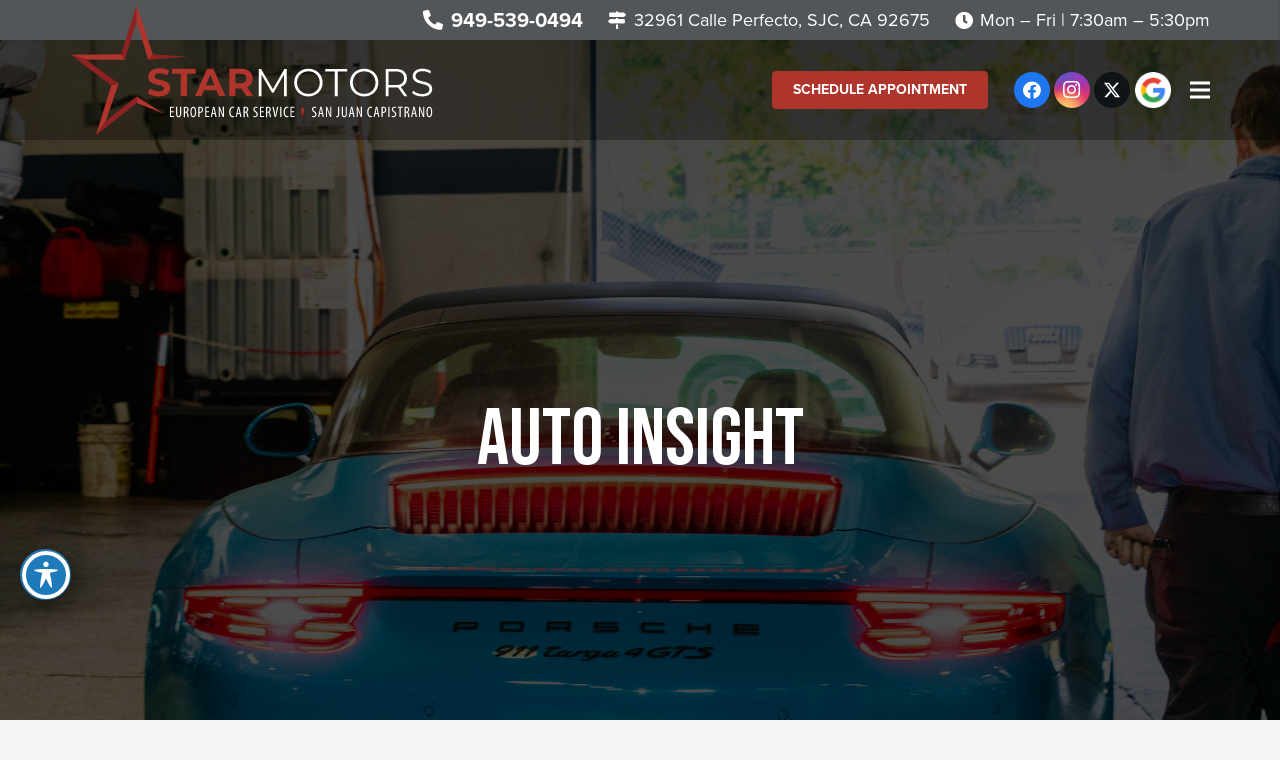

--- FILE ---
content_type: text/html; charset=UTF-8
request_url: https://starmotorseuro.com/blog/page/24/
body_size: 21603
content:
<!DOCTYPE HTML>
<html lang="en-US">
<head>
	<meta charset="UTF-8">
	<meta name='robots' content='index, follow, max-image-preview:large, max-snippet:-1, max-video-preview:-1' />

<!-- Google Tag Manager for WordPress by gtm4wp.com -->
<script data-cfasync="false" data-pagespeed-no-defer>
	var gtm4wp_datalayer_name = "dataLayer";
	var dataLayer = dataLayer || [];
</script>
<!-- End Google Tag Manager for WordPress by gtm4wp.com -->
	<!-- This site is optimized with the Yoast SEO plugin v22.9 - https://yoast.com/wordpress/plugins/seo/ -->
	<title>Blog - Star Motors - San Juan Capistrano CA - Auto Repair Near Me</title>
	<meta name="description" content="See what the pros are talking about! Take a closer look at what we do at San Juan Capistrano, CA&#039;s best auto service shop - Star Motors!" />
	<link rel="canonical" href="https://starmotorseuro.com/blog/" />
	<meta property="og:locale" content="en_US" />
	<meta property="og:type" content="article" />
	<meta property="og:title" content="Blog - Star Motors - San Juan Capistrano CA - Auto Repair Near Me" />
	<meta property="og:description" content="See what the pros are talking about! Take a closer look at what we do at San Juan Capistrano, CA&#039;s best auto service shop - Star Motors!" />
	<meta property="og:url" content="https://starmotorseuro.com/blog/" />
	<meta property="og:site_name" content="Star Motors" />
	<meta property="article:publisher" content="https://www.facebook.com/starmotorssjc/" />
	<meta property="article:modified_time" content="2024-09-27T14:06:55+00:00" />
	<meta name="twitter:card" content="summary_large_image" />
	<meta name="twitter:site" content="@starmotorssjc" />
	<meta name="twitter:label1" content="Est. reading time" />
	<meta name="twitter:data1" content="1 minute" />
	<script type="application/ld+json" class="yoast-schema-graph">{"@context":"https://schema.org","@graph":[{"@type":"WebPage","@id":"https://starmotorseuro.com/blog/","url":"https://starmotorseuro.com/blog/","name":"Blog - Star Motors - San Juan Capistrano CA - Auto Repair Near Me","isPartOf":{"@id":"https://starmotorseuro.com/#website"},"datePublished":"2020-11-19T08:07:56+00:00","dateModified":"2024-09-27T14:06:55+00:00","description":"See what the pros are talking about! Take a closer look at what we do at San Juan Capistrano, CA's best auto service shop - Star Motors!","inLanguage":"en-US","potentialAction":[{"@type":"ReadAction","target":["https://starmotorseuro.com/blog/"]}]},{"@type":"WebSite","@id":"https://starmotorseuro.com/#website","url":"https://starmotorseuro.com/","name":"Star Motors","description":"","publisher":{"@id":"https://starmotorseuro.com/#organization"},"potentialAction":[{"@type":"SearchAction","target":{"@type":"EntryPoint","urlTemplate":"https://starmotorseuro.com/?s={search_term_string}"},"query-input":"required name=search_term_string"}],"inLanguage":"en-US"},{"@type":"Organization","@id":"https://starmotorseuro.com/#organization","name":"Star Motors European Service","url":"https://starmotorseuro.com/","logo":{"@type":"ImageObject","inLanguage":"en-US","@id":"https://starmotorseuro.com/#/schema/logo/image/","url":"https://live-star-motors.pantheonsite.io/wp-content/uploads/2020/11/starmotors-blue-logo.png","contentUrl":"https://live-star-motors.pantheonsite.io/wp-content/uploads/2020/11/starmotors-blue-logo.png","width":500,"height":130,"caption":"Star Motors European Service"},"image":{"@id":"https://starmotorseuro.com/#/schema/logo/image/"},"sameAs":["https://www.facebook.com/starmotorssjc/","https://x.com/starmotorssjc","https://www.instagram.com/starmotorssjc/"]}]}</script>
	<!-- / Yoast SEO plugin. -->


<link rel='dns-prefetch' href='//fonts.googleapis.com' />
<link rel="alternate" type="application/rss+xml" title="Star Motors &raquo; Feed" href="https://starmotorseuro.com/feed/" />
<link rel="alternate" type="application/rss+xml" title="Star Motors &raquo; Comments Feed" href="https://starmotorseuro.com/comments/feed/" />
<link rel="alternate" title="oEmbed (JSON)" type="application/json+oembed" href="https://starmotorseuro.com/wp-json/oembed/1.0/embed?url=https%3A%2F%2Fstarmotorseuro.com%2Fblog%2F" />
<link rel="alternate" title="oEmbed (XML)" type="text/xml+oembed" href="https://starmotorseuro.com/wp-json/oembed/1.0/embed?url=https%3A%2F%2Fstarmotorseuro.com%2Fblog%2F&#038;format=xml" />
<meta name="viewport" content="width=device-width, initial-scale=1">
<meta name="SKYPE_TOOLBAR" content="SKYPE_TOOLBAR_PARSER_COMPATIBLE">
<meta name="theme-color" content="#f5f5f5">
<meta property="og:title" content="Blog - Star Motors - San Juan Capistrano CA - Auto Repair Near Me">
<meta property="og:url" content="https://starmotorseuro.com/blog/page/24/">
<meta property="og:locale" content="en_US">
<meta property="og:site_name" content="Star Motors">
<meta property="og:type" content="website">
<style id='wp-img-auto-sizes-contain-inline-css'>
img:is([sizes=auto i],[sizes^="auto," i]){contain-intrinsic-size:3000px 1500px}
/*# sourceURL=wp-img-auto-sizes-contain-inline-css */
</style>
<style id='wp-emoji-styles-inline-css'>

	img.wp-smiley, img.emoji {
		display: inline !important;
		border: none !important;
		box-shadow: none !important;
		height: 1em !important;
		width: 1em !important;
		margin: 0 0.07em !important;
		vertical-align: -0.1em !important;
		background: none !important;
		padding: 0 !important;
	}
/*# sourceURL=wp-emoji-styles-inline-css */
</style>
<style id='wp-block-library-inline-css'>
:root{--wp-block-synced-color:#7a00df;--wp-block-synced-color--rgb:122,0,223;--wp-bound-block-color:var(--wp-block-synced-color);--wp-editor-canvas-background:#ddd;--wp-admin-theme-color:#007cba;--wp-admin-theme-color--rgb:0,124,186;--wp-admin-theme-color-darker-10:#006ba1;--wp-admin-theme-color-darker-10--rgb:0,107,160.5;--wp-admin-theme-color-darker-20:#005a87;--wp-admin-theme-color-darker-20--rgb:0,90,135;--wp-admin-border-width-focus:2px}@media (min-resolution:192dpi){:root{--wp-admin-border-width-focus:1.5px}}.wp-element-button{cursor:pointer}:root .has-very-light-gray-background-color{background-color:#eee}:root .has-very-dark-gray-background-color{background-color:#313131}:root .has-very-light-gray-color{color:#eee}:root .has-very-dark-gray-color{color:#313131}:root .has-vivid-green-cyan-to-vivid-cyan-blue-gradient-background{background:linear-gradient(135deg,#00d084,#0693e3)}:root .has-purple-crush-gradient-background{background:linear-gradient(135deg,#34e2e4,#4721fb 50%,#ab1dfe)}:root .has-hazy-dawn-gradient-background{background:linear-gradient(135deg,#faaca8,#dad0ec)}:root .has-subdued-olive-gradient-background{background:linear-gradient(135deg,#fafae1,#67a671)}:root .has-atomic-cream-gradient-background{background:linear-gradient(135deg,#fdd79a,#004a59)}:root .has-nightshade-gradient-background{background:linear-gradient(135deg,#330968,#31cdcf)}:root .has-midnight-gradient-background{background:linear-gradient(135deg,#020381,#2874fc)}:root{--wp--preset--font-size--normal:16px;--wp--preset--font-size--huge:42px}.has-regular-font-size{font-size:1em}.has-larger-font-size{font-size:2.625em}.has-normal-font-size{font-size:var(--wp--preset--font-size--normal)}.has-huge-font-size{font-size:var(--wp--preset--font-size--huge)}.has-text-align-center{text-align:center}.has-text-align-left{text-align:left}.has-text-align-right{text-align:right}.has-fit-text{white-space:nowrap!important}#end-resizable-editor-section{display:none}.aligncenter{clear:both}.items-justified-left{justify-content:flex-start}.items-justified-center{justify-content:center}.items-justified-right{justify-content:flex-end}.items-justified-space-between{justify-content:space-between}.screen-reader-text{border:0;clip-path:inset(50%);height:1px;margin:-1px;overflow:hidden;padding:0;position:absolute;width:1px;word-wrap:normal!important}.screen-reader-text:focus{background-color:#ddd;clip-path:none;color:#444;display:block;font-size:1em;height:auto;left:5px;line-height:normal;padding:15px 23px 14px;text-decoration:none;top:5px;width:auto;z-index:100000}html :where(.has-border-color){border-style:solid}html :where([style*=border-top-color]){border-top-style:solid}html :where([style*=border-right-color]){border-right-style:solid}html :where([style*=border-bottom-color]){border-bottom-style:solid}html :where([style*=border-left-color]){border-left-style:solid}html :where([style*=border-width]){border-style:solid}html :where([style*=border-top-width]){border-top-style:solid}html :where([style*=border-right-width]){border-right-style:solid}html :where([style*=border-bottom-width]){border-bottom-style:solid}html :where([style*=border-left-width]){border-left-style:solid}html :where(img[class*=wp-image-]){height:auto;max-width:100%}:where(figure){margin:0 0 1em}html :where(.is-position-sticky){--wp-admin--admin-bar--position-offset:var(--wp-admin--admin-bar--height,0px)}@media screen and (max-width:600px){html :where(.is-position-sticky){--wp-admin--admin-bar--position-offset:0px}}

/*# sourceURL=wp-block-library-inline-css */
</style><style id='global-styles-inline-css'>
:root{--wp--preset--aspect-ratio--square: 1;--wp--preset--aspect-ratio--4-3: 4/3;--wp--preset--aspect-ratio--3-4: 3/4;--wp--preset--aspect-ratio--3-2: 3/2;--wp--preset--aspect-ratio--2-3: 2/3;--wp--preset--aspect-ratio--16-9: 16/9;--wp--preset--aspect-ratio--9-16: 9/16;--wp--preset--color--black: #000000;--wp--preset--color--cyan-bluish-gray: #abb8c3;--wp--preset--color--white: #ffffff;--wp--preset--color--pale-pink: #f78da7;--wp--preset--color--vivid-red: #cf2e2e;--wp--preset--color--luminous-vivid-orange: #ff6900;--wp--preset--color--luminous-vivid-amber: #fcb900;--wp--preset--color--light-green-cyan: #7bdcb5;--wp--preset--color--vivid-green-cyan: #00d084;--wp--preset--color--pale-cyan-blue: #8ed1fc;--wp--preset--color--vivid-cyan-blue: #0693e3;--wp--preset--color--vivid-purple: #9b51e0;--wp--preset--gradient--vivid-cyan-blue-to-vivid-purple: linear-gradient(135deg,rgb(6,147,227) 0%,rgb(155,81,224) 100%);--wp--preset--gradient--light-green-cyan-to-vivid-green-cyan: linear-gradient(135deg,rgb(122,220,180) 0%,rgb(0,208,130) 100%);--wp--preset--gradient--luminous-vivid-amber-to-luminous-vivid-orange: linear-gradient(135deg,rgb(252,185,0) 0%,rgb(255,105,0) 100%);--wp--preset--gradient--luminous-vivid-orange-to-vivid-red: linear-gradient(135deg,rgb(255,105,0) 0%,rgb(207,46,46) 100%);--wp--preset--gradient--very-light-gray-to-cyan-bluish-gray: linear-gradient(135deg,rgb(238,238,238) 0%,rgb(169,184,195) 100%);--wp--preset--gradient--cool-to-warm-spectrum: linear-gradient(135deg,rgb(74,234,220) 0%,rgb(151,120,209) 20%,rgb(207,42,186) 40%,rgb(238,44,130) 60%,rgb(251,105,98) 80%,rgb(254,248,76) 100%);--wp--preset--gradient--blush-light-purple: linear-gradient(135deg,rgb(255,206,236) 0%,rgb(152,150,240) 100%);--wp--preset--gradient--blush-bordeaux: linear-gradient(135deg,rgb(254,205,165) 0%,rgb(254,45,45) 50%,rgb(107,0,62) 100%);--wp--preset--gradient--luminous-dusk: linear-gradient(135deg,rgb(255,203,112) 0%,rgb(199,81,192) 50%,rgb(65,88,208) 100%);--wp--preset--gradient--pale-ocean: linear-gradient(135deg,rgb(255,245,203) 0%,rgb(182,227,212) 50%,rgb(51,167,181) 100%);--wp--preset--gradient--electric-grass: linear-gradient(135deg,rgb(202,248,128) 0%,rgb(113,206,126) 100%);--wp--preset--gradient--midnight: linear-gradient(135deg,rgb(2,3,129) 0%,rgb(40,116,252) 100%);--wp--preset--font-size--small: 13px;--wp--preset--font-size--medium: 20px;--wp--preset--font-size--large: 36px;--wp--preset--font-size--x-large: 42px;--wp--preset--spacing--20: 0.44rem;--wp--preset--spacing--30: 0.67rem;--wp--preset--spacing--40: 1rem;--wp--preset--spacing--50: 1.5rem;--wp--preset--spacing--60: 2.25rem;--wp--preset--spacing--70: 3.38rem;--wp--preset--spacing--80: 5.06rem;--wp--preset--shadow--natural: 6px 6px 9px rgba(0, 0, 0, 0.2);--wp--preset--shadow--deep: 12px 12px 50px rgba(0, 0, 0, 0.4);--wp--preset--shadow--sharp: 6px 6px 0px rgba(0, 0, 0, 0.2);--wp--preset--shadow--outlined: 6px 6px 0px -3px rgb(255, 255, 255), 6px 6px rgb(0, 0, 0);--wp--preset--shadow--crisp: 6px 6px 0px rgb(0, 0, 0);}:where(.is-layout-flex){gap: 0.5em;}:where(.is-layout-grid){gap: 0.5em;}body .is-layout-flex{display: flex;}.is-layout-flex{flex-wrap: wrap;align-items: center;}.is-layout-flex > :is(*, div){margin: 0;}body .is-layout-grid{display: grid;}.is-layout-grid > :is(*, div){margin: 0;}:where(.wp-block-columns.is-layout-flex){gap: 2em;}:where(.wp-block-columns.is-layout-grid){gap: 2em;}:where(.wp-block-post-template.is-layout-flex){gap: 1.25em;}:where(.wp-block-post-template.is-layout-grid){gap: 1.25em;}.has-black-color{color: var(--wp--preset--color--black) !important;}.has-cyan-bluish-gray-color{color: var(--wp--preset--color--cyan-bluish-gray) !important;}.has-white-color{color: var(--wp--preset--color--white) !important;}.has-pale-pink-color{color: var(--wp--preset--color--pale-pink) !important;}.has-vivid-red-color{color: var(--wp--preset--color--vivid-red) !important;}.has-luminous-vivid-orange-color{color: var(--wp--preset--color--luminous-vivid-orange) !important;}.has-luminous-vivid-amber-color{color: var(--wp--preset--color--luminous-vivid-amber) !important;}.has-light-green-cyan-color{color: var(--wp--preset--color--light-green-cyan) !important;}.has-vivid-green-cyan-color{color: var(--wp--preset--color--vivid-green-cyan) !important;}.has-pale-cyan-blue-color{color: var(--wp--preset--color--pale-cyan-blue) !important;}.has-vivid-cyan-blue-color{color: var(--wp--preset--color--vivid-cyan-blue) !important;}.has-vivid-purple-color{color: var(--wp--preset--color--vivid-purple) !important;}.has-black-background-color{background-color: var(--wp--preset--color--black) !important;}.has-cyan-bluish-gray-background-color{background-color: var(--wp--preset--color--cyan-bluish-gray) !important;}.has-white-background-color{background-color: var(--wp--preset--color--white) !important;}.has-pale-pink-background-color{background-color: var(--wp--preset--color--pale-pink) !important;}.has-vivid-red-background-color{background-color: var(--wp--preset--color--vivid-red) !important;}.has-luminous-vivid-orange-background-color{background-color: var(--wp--preset--color--luminous-vivid-orange) !important;}.has-luminous-vivid-amber-background-color{background-color: var(--wp--preset--color--luminous-vivid-amber) !important;}.has-light-green-cyan-background-color{background-color: var(--wp--preset--color--light-green-cyan) !important;}.has-vivid-green-cyan-background-color{background-color: var(--wp--preset--color--vivid-green-cyan) !important;}.has-pale-cyan-blue-background-color{background-color: var(--wp--preset--color--pale-cyan-blue) !important;}.has-vivid-cyan-blue-background-color{background-color: var(--wp--preset--color--vivid-cyan-blue) !important;}.has-vivid-purple-background-color{background-color: var(--wp--preset--color--vivid-purple) !important;}.has-black-border-color{border-color: var(--wp--preset--color--black) !important;}.has-cyan-bluish-gray-border-color{border-color: var(--wp--preset--color--cyan-bluish-gray) !important;}.has-white-border-color{border-color: var(--wp--preset--color--white) !important;}.has-pale-pink-border-color{border-color: var(--wp--preset--color--pale-pink) !important;}.has-vivid-red-border-color{border-color: var(--wp--preset--color--vivid-red) !important;}.has-luminous-vivid-orange-border-color{border-color: var(--wp--preset--color--luminous-vivid-orange) !important;}.has-luminous-vivid-amber-border-color{border-color: var(--wp--preset--color--luminous-vivid-amber) !important;}.has-light-green-cyan-border-color{border-color: var(--wp--preset--color--light-green-cyan) !important;}.has-vivid-green-cyan-border-color{border-color: var(--wp--preset--color--vivid-green-cyan) !important;}.has-pale-cyan-blue-border-color{border-color: var(--wp--preset--color--pale-cyan-blue) !important;}.has-vivid-cyan-blue-border-color{border-color: var(--wp--preset--color--vivid-cyan-blue) !important;}.has-vivid-purple-border-color{border-color: var(--wp--preset--color--vivid-purple) !important;}.has-vivid-cyan-blue-to-vivid-purple-gradient-background{background: var(--wp--preset--gradient--vivid-cyan-blue-to-vivid-purple) !important;}.has-light-green-cyan-to-vivid-green-cyan-gradient-background{background: var(--wp--preset--gradient--light-green-cyan-to-vivid-green-cyan) !important;}.has-luminous-vivid-amber-to-luminous-vivid-orange-gradient-background{background: var(--wp--preset--gradient--luminous-vivid-amber-to-luminous-vivid-orange) !important;}.has-luminous-vivid-orange-to-vivid-red-gradient-background{background: var(--wp--preset--gradient--luminous-vivid-orange-to-vivid-red) !important;}.has-very-light-gray-to-cyan-bluish-gray-gradient-background{background: var(--wp--preset--gradient--very-light-gray-to-cyan-bluish-gray) !important;}.has-cool-to-warm-spectrum-gradient-background{background: var(--wp--preset--gradient--cool-to-warm-spectrum) !important;}.has-blush-light-purple-gradient-background{background: var(--wp--preset--gradient--blush-light-purple) !important;}.has-blush-bordeaux-gradient-background{background: var(--wp--preset--gradient--blush-bordeaux) !important;}.has-luminous-dusk-gradient-background{background: var(--wp--preset--gradient--luminous-dusk) !important;}.has-pale-ocean-gradient-background{background: var(--wp--preset--gradient--pale-ocean) !important;}.has-electric-grass-gradient-background{background: var(--wp--preset--gradient--electric-grass) !important;}.has-midnight-gradient-background{background: var(--wp--preset--gradient--midnight) !important;}.has-small-font-size{font-size: var(--wp--preset--font-size--small) !important;}.has-medium-font-size{font-size: var(--wp--preset--font-size--medium) !important;}.has-large-font-size{font-size: var(--wp--preset--font-size--large) !important;}.has-x-large-font-size{font-size: var(--wp--preset--font-size--x-large) !important;}
/*# sourceURL=global-styles-inline-css */
</style>

<style id='classic-theme-styles-inline-css'>
/*! This file is auto-generated */
.wp-block-button__link{color:#fff;background-color:#32373c;border-radius:9999px;box-shadow:none;text-decoration:none;padding:calc(.667em + 2px) calc(1.333em + 2px);font-size:1.125em}.wp-block-file__button{background:#32373c;color:#fff;text-decoration:none}
/*# sourceURL=/wp-includes/css/classic-themes.min.css */
</style>
<link rel='stylesheet' id='acwp-main-css-css' href='https://starmotorseuro.com/wp-content/plugins/accessible-poetry/assets/css/main.css?ver=6.9' media='all' />
<link rel='stylesheet' id='acwp-mdi-css' href='https://fonts.googleapis.com/icon?family=Material+Icons&#038;ver=6.9' media='all' />
<link rel='stylesheet' id='us-fonts-css' href='https://fonts.googleapis.com/css?family=Bebas+Neue%3A400&#038;display=swap&#038;ver=6.9' media='all' />
<link rel='stylesheet' id='us-theme-css' href='https://starmotorseuro.com/wp-content/uploads/us-assets/starmotorseuro.com.css?ver=716c8c1c' media='all' />
<link rel='stylesheet' id='theme-style-css' href='https://starmotorseuro.com/wp-content/themes/star_motors/style.css?ver=8.21.3' media='all' />
<script src="https://starmotorseuro.com/wp-includes/js/jquery/jquery.min.js?ver=3.7.1" id="jquery-core-js"></script>
<script src="https://starmotorseuro.com/wp-content/themes/star_motors/js/script.js?ver=1" id="star-motors-script-js"></script>
<script></script><link rel="https://api.w.org/" href="https://starmotorseuro.com/wp-json/" /><link rel="alternate" title="JSON" type="application/json" href="https://starmotorseuro.com/wp-json/wp/v2/pages/70" /><link rel="EditURI" type="application/rsd+xml" title="RSD" href="https://starmotorseuro.com/xmlrpc.php?rsd" />
<link rel='shortlink' href='https://starmotorseuro.com/?p=70' />

<!-- Google Tag Manager for WordPress by gtm4wp.com -->
<!-- GTM Container placement set to automatic -->
<script data-cfasync="false" data-pagespeed-no-defer>
	var dataLayer_content = {"pagePostType":"page","pagePostType2":"single-page","pagePostAuthor":"star admin"};
	dataLayer.push( dataLayer_content );
</script>
<script data-cfasync="false" data-pagespeed-no-defer>
(function(w,d,s,l,i){w[l]=w[l]||[];w[l].push({'gtm.start':
new Date().getTime(),event:'gtm.js'});var f=d.getElementsByTagName(s)[0],
j=d.createElement(s),dl=l!='dataLayer'?'&l='+l:'';j.async=true;j.src=
'//www.googletagmanager.com/gtm.js?id='+i+dl;f.parentNode.insertBefore(j,f);
})(window,document,'script','dataLayer','GTM-NCGVPVJN');
</script>
<!-- End Google Tag Manager for WordPress by gtm4wp.com -->		<script id="us_add_no_touch">
			if ( ! /Android|webOS|iPhone|iPad|iPod|BlackBerry|IEMobile|Opera Mini/i.test( navigator.userAgent ) ) {
				var root = document.getElementsByTagName( 'html' )[ 0 ]
				root.className += " no-touch";
			}
		</script>
		<meta name="generator" content="Powered by WPBakery Page Builder - drag and drop page builder for WordPress."/>
<link rel="icon" href="https://starmotorseuro.com/wp-content/uploads/2023/11/favicon-02.png" sizes="32x32" />
<link rel="icon" href="https://starmotorseuro.com/wp-content/uploads/2023/11/favicon-02.png" sizes="192x192" />
<link rel="apple-touch-icon" href="https://starmotorseuro.com/wp-content/uploads/2023/11/favicon-02.png" />
<meta name="msapplication-TileImage" content="https://starmotorseuro.com/wp-content/uploads/2023/11/favicon-02.png" />
		<style id="wp-custom-css">
			@media (min-width: 1280px) {
  .page-id-130 #page-content {
    margin-top: 190px;
  }
}		</style>
		<noscript><style> .wpb_animate_when_almost_visible { opacity: 1; }</style></noscript>		<style id="us-icon-fonts">@font-face{font-display:block;font-style:normal;font-family:"fontawesome";font-weight:900;src:url("https://starmotorseuro.com/wp-content/themes/Zephyr/fonts/fa-solid-900.woff2?ver=8.21.3") format("woff2")}.fas{font-family:"fontawesome";font-weight:900}@font-face{font-display:block;font-style:normal;font-family:"fontawesome";font-weight:400;src:url("https://starmotorseuro.com/wp-content/themes/Zephyr/fonts/fa-regular-400.woff2?ver=8.21.3") format("woff2")}.far{font-family:"fontawesome";font-weight:400}@font-face{font-display:block;font-style:normal;font-family:"Font Awesome 5 Brands";font-weight:400;src:url("https://starmotorseuro.com/wp-content/themes/Zephyr/fonts/fa-brands-400.woff2?ver=8.21.3") format("woff2")}.fab{font-family:"Font Awesome 5 Brands";font-weight:400}@font-face{font-display:block;font-style:normal;font-family:"Material Icons";font-weight:400;src:url("https://starmotorseuro.com/wp-content/themes/Zephyr/fonts/material-icons.woff2?ver=8.21.3") format("woff2")}.material-icons{font-family:"Material Icons";font-weight:400}</style>
				<style id="us-current-header-css"> .l-subheader.at_top,.l-subheader.at_top .w-dropdown-list,.l-subheader.at_top .type_mobile .w-nav-list.level_1{background:#525659;color:#ffffff}.no-touch .l-subheader.at_top a:hover,.no-touch .l-header.bg_transparent .l-subheader.at_top .w-dropdown.opened a:hover{color:#ffffff}.l-header.bg_transparent:not(.sticky) .l-subheader.at_top{background:#525659;color:#ffffff}.no-touch .l-header.bg_transparent:not(.sticky) .at_top .w-cart-link:hover,.no-touch .l-header.bg_transparent:not(.sticky) .at_top .w-text a:hover,.no-touch .l-header.bg_transparent:not(.sticky) .at_top .w-html a:hover,.no-touch .l-header.bg_transparent:not(.sticky) .at_top .w-nav>a:hover,.no-touch .l-header.bg_transparent:not(.sticky) .at_top .w-menu a:hover,.no-touch .l-header.bg_transparent:not(.sticky) .at_top .w-search>a:hover,.no-touch .l-header.bg_transparent:not(.sticky) .at_top .w-dropdown a:hover,.no-touch .l-header.bg_transparent:not(.sticky) .at_top .type_desktop .menu-item.level_1:hover>a{color:#ffffff}.l-subheader.at_middle,.l-subheader.at_middle .w-dropdown-list,.l-subheader.at_middle .type_mobile .w-nav-list.level_1{background:#1a1a1a;color:#ffffff}.no-touch .l-subheader.at_middle a:hover,.no-touch .l-header.bg_transparent .l-subheader.at_middle .w-dropdown.opened a:hover{color:#ffffff}.l-header.bg_transparent:not(.sticky) .l-subheader.at_middle{background:rgba(0,0,0,0.30);color:var(--color-header-transparent-text)}.no-touch .l-header.bg_transparent:not(.sticky) .at_middle .w-cart-link:hover,.no-touch .l-header.bg_transparent:not(.sticky) .at_middle .w-text a:hover,.no-touch .l-header.bg_transparent:not(.sticky) .at_middle .w-html a:hover,.no-touch .l-header.bg_transparent:not(.sticky) .at_middle .w-nav>a:hover,.no-touch .l-header.bg_transparent:not(.sticky) .at_middle .w-menu a:hover,.no-touch .l-header.bg_transparent:not(.sticky) .at_middle .w-search>a:hover,.no-touch .l-header.bg_transparent:not(.sticky) .at_middle .w-dropdown a:hover,.no-touch .l-header.bg_transparent:not(.sticky) .at_middle .type_desktop .menu-item.level_1:hover>a{color:var(--color-header-transparent-text-hover)}.l-subheader.at_bottom,.l-subheader.at_bottom .w-dropdown-list,.l-subheader.at_bottom .type_mobile .w-nav-list.level_1{background:var(--color-header-middle-bg);color:var(--color-header-middle-text)}.no-touch .l-subheader.at_bottom a:hover,.no-touch .l-header.bg_transparent .l-subheader.at_bottom .w-dropdown.opened a:hover{color:var(--color-header-middle-text-hover)}.l-header.bg_transparent:not(.sticky) .l-subheader.at_bottom{background:var(--color-header-transparent-bg);color:#ffffff}.no-touch .l-header.bg_transparent:not(.sticky) .at_bottom .w-cart-link:hover,.no-touch .l-header.bg_transparent:not(.sticky) .at_bottom .w-text a:hover,.no-touch .l-header.bg_transparent:not(.sticky) .at_bottom .w-html a:hover,.no-touch .l-header.bg_transparent:not(.sticky) .at_bottom .w-nav>a:hover,.no-touch .l-header.bg_transparent:not(.sticky) .at_bottom .w-menu a:hover,.no-touch .l-header.bg_transparent:not(.sticky) .at_bottom .w-search>a:hover,.no-touch .l-header.bg_transparent:not(.sticky) .at_bottom .w-dropdown a:hover,.no-touch .l-header.bg_transparent:not(.sticky) .at_bottom .type_desktop .menu-item.level_1:hover>a{color:var(--color-content-link)}.header_ver .l-header{background:#1a1a1a;color:#ffffff}@media (min-width:1281px){.hidden_for_default{display:none!important}.l-header{position:relative;z-index:111;width:100%}.l-subheader{margin:0 auto}.l-subheader.width_full{padding-left:1.5rem;padding-right:1.5rem}.l-subheader-h{display:flex;align-items:center;position:relative;margin:0 auto;max-width:var(--site-content-width,1200px);height:inherit}.w-header-show{display:none}.l-header.pos_fixed{position:fixed;left:0}.l-header.pos_fixed:not(.notransition) .l-subheader{transition-property:transform,background,box-shadow,line-height,height;transition-duration:.3s;transition-timing-function:cubic-bezier(.78,.13,.15,.86)}.headerinpos_bottom.sticky_first_section .l-header.pos_fixed{position:fixed!important}.header_hor .l-header.sticky_auto_hide{transition:transform .3s cubic-bezier(.78,.13,.15,.86) .1s}.header_hor .l-header.sticky_auto_hide.down{transform:translateY(-110%)}.l-header.bg_transparent:not(.sticky) .l-subheader{box-shadow:none!important;background:none}.l-header.bg_transparent~.l-main .l-section.width_full.height_auto:first-of-type>.l-section-h{padding-top:0!important;padding-bottom:0!important}.l-header.pos_static.bg_transparent{position:absolute;left:0}.l-subheader.width_full .l-subheader-h{max-width:none!important}.l-header.shadow_thin .l-subheader.at_middle,.l-header.shadow_thin .l-subheader.at_bottom{box-shadow:0 1px 0 rgba(0,0,0,0.08)}.l-header.shadow_wide .l-subheader.at_middle,.l-header.shadow_wide .l-subheader.at_bottom{box-shadow:0 3px 5px -1px rgba(0,0,0,0.1),0 2px 1px -1px rgba(0,0,0,0.05)}.header_hor .l-subheader-cell>.w-cart{margin-left:0;margin-right:0}:root{--header-height:190px;--header-sticky-height:90px}.l-header:before{content:'190'}.l-header.sticky:before{content:'90'}.l-subheader.at_top{line-height:40px;height:40px}.l-header.sticky .l-subheader.at_top{line-height:40px;height:40px}.l-subheader.at_middle{line-height:100px;height:100px}.l-header.sticky .l-subheader.at_middle{line-height:0px;height:0px;overflow:hidden}.l-subheader.at_bottom{line-height:50px;height:50px}.l-header.sticky .l-subheader.at_bottom{line-height:50px;height:50px}.headerinpos_above .l-header.pos_fixed{overflow:hidden;transition:transform 0.3s;transform:translate3d(0,-100%,0)}.headerinpos_above .l-header.pos_fixed.sticky{overflow:visible;transform:none}.headerinpos_above .l-header.pos_fixed~.l-section>.l-section-h,.headerinpos_above .l-header.pos_fixed~.l-main .l-section:first-of-type>.l-section-h{padding-top:0!important}.headerinpos_below .l-header.pos_fixed:not(.sticky){position:absolute;top:100%}.headerinpos_below .l-header.pos_fixed~.l-main>.l-section:first-of-type>.l-section-h{padding-top:0!important}.headerinpos_below .l-header.pos_fixed~.l-main .l-section.full_height:nth-of-type(2){min-height:100vh}.headerinpos_below .l-header.pos_fixed~.l-main>.l-section:nth-of-type(2)>.l-section-h{padding-top:var(--header-height)}.headerinpos_bottom .l-header.pos_fixed:not(.sticky){position:absolute;top:100vh}.headerinpos_bottom .l-header.pos_fixed~.l-main>.l-section:first-of-type>.l-section-h{padding-top:0!important}.headerinpos_bottom .l-header.pos_fixed~.l-main>.l-section:first-of-type>.l-section-h{padding-bottom:var(--header-height)}.headerinpos_bottom .l-header.pos_fixed.bg_transparent~.l-main .l-section.valign_center:not(.height_auto):first-of-type>.l-section-h{top:calc( var(--header-height) / 2 )}.headerinpos_bottom .l-header.pos_fixed:not(.sticky) .w-cart-dropdown,.headerinpos_bottom .l-header.pos_fixed:not(.sticky) .w-nav.type_desktop .w-nav-list.level_2{bottom:100%;transform-origin:0 100%}.headerinpos_bottom .l-header.pos_fixed:not(.sticky) .w-nav.type_mobile.m_layout_dropdown .w-nav-list.level_1{top:auto;bottom:100%;box-shadow:var(--box-shadow-up)}.headerinpos_bottom .l-header.pos_fixed:not(.sticky) .w-nav.type_desktop .w-nav-list.level_3,.headerinpos_bottom .l-header.pos_fixed:not(.sticky) .w-nav.type_desktop .w-nav-list.level_4{top:auto;bottom:0;transform-origin:0 100%}.headerinpos_bottom .l-header.pos_fixed:not(.sticky) .w-dropdown-list{top:auto;bottom:-0.4em;padding-top:0.4em;padding-bottom:2.4em}.admin-bar .l-header.pos_static.bg_solid~.l-main .l-section.full_height:first-of-type{min-height:calc( 100vh - var(--header-height) - 32px )}.admin-bar .l-header.pos_fixed:not(.sticky_auto_hide)~.l-main .l-section.full_height:not(:first-of-type){min-height:calc( 100vh - var(--header-sticky-height) - 32px )}.admin-bar.headerinpos_below .l-header.pos_fixed~.l-main .l-section.full_height:nth-of-type(2){min-height:calc(100vh - 32px)}}@media (min-width:1081px) and (max-width:1280px){.hidden_for_laptops{display:none!important}.l-subheader.at_bottom{display:none}.l-header{position:relative;z-index:111;width:100%}.l-subheader{margin:0 auto}.l-subheader.width_full{padding-left:1.5rem;padding-right:1.5rem}.l-subheader-h{display:flex;align-items:center;position:relative;margin:0 auto;max-width:var(--site-content-width,1200px);height:inherit}.w-header-show{display:none}.l-header.pos_fixed{position:fixed;left:0}.l-header.pos_fixed:not(.notransition) .l-subheader{transition-property:transform,background,box-shadow,line-height,height;transition-duration:.3s;transition-timing-function:cubic-bezier(.78,.13,.15,.86)}.headerinpos_bottom.sticky_first_section .l-header.pos_fixed{position:fixed!important}.header_hor .l-header.sticky_auto_hide{transition:transform .3s cubic-bezier(.78,.13,.15,.86) .1s}.header_hor .l-header.sticky_auto_hide.down{transform:translateY(-110%)}.l-header.bg_transparent:not(.sticky) .l-subheader{box-shadow:none!important;background:none}.l-header.bg_transparent~.l-main .l-section.width_full.height_auto:first-of-type>.l-section-h{padding-top:0!important;padding-bottom:0!important}.l-header.pos_static.bg_transparent{position:absolute;left:0}.l-subheader.width_full .l-subheader-h{max-width:none!important}.l-header.shadow_thin .l-subheader.at_middle,.l-header.shadow_thin .l-subheader.at_bottom{box-shadow:0 1px 0 rgba(0,0,0,0.08)}.l-header.shadow_wide .l-subheader.at_middle,.l-header.shadow_wide .l-subheader.at_bottom{box-shadow:0 3px 5px -1px rgba(0,0,0,0.1),0 2px 1px -1px rgba(0,0,0,0.05)}.header_hor .l-subheader-cell>.w-cart{margin-left:0;margin-right:0}:root{--header-height:140px;--header-sticky-height:40px}.l-header:before{content:'140'}.l-header.sticky:before{content:'40'}.l-subheader.at_top{line-height:40px;height:40px}.l-header.sticky .l-subheader.at_top{line-height:40px;height:40px}.l-subheader.at_middle{line-height:100px;height:100px}.l-header.sticky .l-subheader.at_middle{line-height:0px;height:0px;overflow:hidden}.l-subheader.at_bottom{line-height:50px;height:50px}.l-header.sticky .l-subheader.at_bottom{line-height:50px;height:50px}.headerinpos_above .l-header.pos_fixed{overflow:hidden;transition:transform 0.3s;transform:translate3d(0,-100%,0)}.headerinpos_above .l-header.pos_fixed.sticky{overflow:visible;transform:none}.headerinpos_above .l-header.pos_fixed~.l-section>.l-section-h,.headerinpos_above .l-header.pos_fixed~.l-main .l-section:first-of-type>.l-section-h{padding-top:0!important}.headerinpos_below .l-header.pos_fixed:not(.sticky){position:absolute;top:100%}.headerinpos_below .l-header.pos_fixed~.l-main>.l-section:first-of-type>.l-section-h{padding-top:0!important}.headerinpos_below .l-header.pos_fixed~.l-main .l-section.full_height:nth-of-type(2){min-height:100vh}.headerinpos_below .l-header.pos_fixed~.l-main>.l-section:nth-of-type(2)>.l-section-h{padding-top:var(--header-height)}.headerinpos_bottom .l-header.pos_fixed:not(.sticky){position:absolute;top:100vh}.headerinpos_bottom .l-header.pos_fixed~.l-main>.l-section:first-of-type>.l-section-h{padding-top:0!important}.headerinpos_bottom .l-header.pos_fixed~.l-main>.l-section:first-of-type>.l-section-h{padding-bottom:var(--header-height)}.headerinpos_bottom .l-header.pos_fixed.bg_transparent~.l-main .l-section.valign_center:not(.height_auto):first-of-type>.l-section-h{top:calc( var(--header-height) / 2 )}.headerinpos_bottom .l-header.pos_fixed:not(.sticky) .w-cart-dropdown,.headerinpos_bottom .l-header.pos_fixed:not(.sticky) .w-nav.type_desktop .w-nav-list.level_2{bottom:100%;transform-origin:0 100%}.headerinpos_bottom .l-header.pos_fixed:not(.sticky) .w-nav.type_mobile.m_layout_dropdown .w-nav-list.level_1{top:auto;bottom:100%;box-shadow:var(--box-shadow-up)}.headerinpos_bottom .l-header.pos_fixed:not(.sticky) .w-nav.type_desktop .w-nav-list.level_3,.headerinpos_bottom .l-header.pos_fixed:not(.sticky) .w-nav.type_desktop .w-nav-list.level_4{top:auto;bottom:0;transform-origin:0 100%}.headerinpos_bottom .l-header.pos_fixed:not(.sticky) .w-dropdown-list{top:auto;bottom:-0.4em;padding-top:0.4em;padding-bottom:2.4em}.admin-bar .l-header.pos_static.bg_solid~.l-main .l-section.full_height:first-of-type{min-height:calc( 100vh - var(--header-height) - 32px )}.admin-bar .l-header.pos_fixed:not(.sticky_auto_hide)~.l-main .l-section.full_height:not(:first-of-type){min-height:calc( 100vh - var(--header-sticky-height) - 32px )}.admin-bar.headerinpos_below .l-header.pos_fixed~.l-main .l-section.full_height:nth-of-type(2){min-height:calc(100vh - 32px)}}@media (min-width:826px) and (max-width:1080px){.hidden_for_tablets{display:none!important}.l-subheader.at_bottom{display:none}.l-header{position:relative;z-index:111;width:100%}.l-subheader{margin:0 auto}.l-subheader.width_full{padding-left:1.5rem;padding-right:1.5rem}.l-subheader-h{display:flex;align-items:center;position:relative;margin:0 auto;max-width:var(--site-content-width,1200px);height:inherit}.w-header-show{display:none}.l-header.pos_fixed{position:fixed;left:0}.l-header.pos_fixed:not(.notransition) .l-subheader{transition-property:transform,background,box-shadow,line-height,height;transition-duration:.3s;transition-timing-function:cubic-bezier(.78,.13,.15,.86)}.headerinpos_bottom.sticky_first_section .l-header.pos_fixed{position:fixed!important}.header_hor .l-header.sticky_auto_hide{transition:transform .3s cubic-bezier(.78,.13,.15,.86) .1s}.header_hor .l-header.sticky_auto_hide.down{transform:translateY(-110%)}.l-header.bg_transparent:not(.sticky) .l-subheader{box-shadow:none!important;background:none}.l-header.bg_transparent~.l-main .l-section.width_full.height_auto:first-of-type>.l-section-h{padding-top:0!important;padding-bottom:0!important}.l-header.pos_static.bg_transparent{position:absolute;left:0}.l-subheader.width_full .l-subheader-h{max-width:none!important}.l-header.shadow_thin .l-subheader.at_middle,.l-header.shadow_thin .l-subheader.at_bottom{box-shadow:0 1px 0 rgba(0,0,0,0.08)}.l-header.shadow_wide .l-subheader.at_middle,.l-header.shadow_wide .l-subheader.at_bottom{box-shadow:0 3px 5px -1px rgba(0,0,0,0.1),0 2px 1px -1px rgba(0,0,0,0.05)}.header_hor .l-subheader-cell>.w-cart{margin-left:0;margin-right:0}:root{--header-height:120px;--header-sticky-height:120px}.l-header:before{content:'120'}.l-header.sticky:before{content:'120'}.l-subheader.at_top{line-height:40px;height:40px}.l-header.sticky .l-subheader.at_top{line-height:40px;height:40px}.l-subheader.at_middle{line-height:80px;height:80px}.l-header.sticky .l-subheader.at_middle{line-height:80px;height:80px}.l-subheader.at_bottom{line-height:40px;height:40px}.l-header.sticky .l-subheader.at_bottom{line-height:0px;height:0px;overflow:hidden}}@media (max-width:825px){.hidden_for_mobiles{display:none!important}.l-subheader.at_bottom{display:none}.l-header{position:relative;z-index:111;width:100%}.l-subheader{margin:0 auto}.l-subheader.width_full{padding-left:1.5rem;padding-right:1.5rem}.l-subheader-h{display:flex;align-items:center;position:relative;margin:0 auto;max-width:var(--site-content-width,1200px);height:inherit}.w-header-show{display:none}.l-header.pos_fixed{position:fixed;left:0}.l-header.pos_fixed:not(.notransition) .l-subheader{transition-property:transform,background,box-shadow,line-height,height;transition-duration:.3s;transition-timing-function:cubic-bezier(.78,.13,.15,.86)}.headerinpos_bottom.sticky_first_section .l-header.pos_fixed{position:fixed!important}.header_hor .l-header.sticky_auto_hide{transition:transform .3s cubic-bezier(.78,.13,.15,.86) .1s}.header_hor .l-header.sticky_auto_hide.down{transform:translateY(-110%)}.l-header.bg_transparent:not(.sticky) .l-subheader{box-shadow:none!important;background:none}.l-header.bg_transparent~.l-main .l-section.width_full.height_auto:first-of-type>.l-section-h{padding-top:0!important;padding-bottom:0!important}.l-header.pos_static.bg_transparent{position:absolute;left:0}.l-subheader.width_full .l-subheader-h{max-width:none!important}.l-header.shadow_thin .l-subheader.at_middle,.l-header.shadow_thin .l-subheader.at_bottom{box-shadow:0 1px 0 rgba(0,0,0,0.08)}.l-header.shadow_wide .l-subheader.at_middle,.l-header.shadow_wide .l-subheader.at_bottom{box-shadow:0 3px 5px -1px rgba(0,0,0,0.1),0 2px 1px -1px rgba(0,0,0,0.05)}.header_hor .l-subheader-cell>.w-cart{margin-left:0;margin-right:0}:root{--header-height:290px;--header-sticky-height:120px}.l-header:before{content:'290'}.l-header.sticky:before{content:'120'}.l-subheader.at_top{line-height:210px;height:210px}.l-header.sticky .l-subheader.at_top{line-height:40px;height:40px}.l-subheader.at_middle{line-height:80px;height:80px}.l-header.sticky .l-subheader.at_middle{line-height:80px;height:80px}.l-subheader.at_bottom{line-height:50px;height:50px}.l-header.sticky .l-subheader.at_bottom{line-height:0px;height:0px;overflow:hidden}}@media (min-width:1281px){.ush_image_1{height:130px!important}.l-header.sticky .ush_image_1{height:130px!important}}@media (min-width:1081px) and (max-width:1280px){.ush_image_1{height:130px!important}.l-header.sticky .ush_image_1{height:130px!important}}@media (min-width:826px) and (max-width:1080px){.ush_image_1{height:100px!important}.l-header.sticky .ush_image_1{height:100px!important}}@media (max-width:825px){.ush_image_1{height:80px!important}.l-header.sticky .ush_image_1{height:80px!important}}@media (min-width:1281px){.ush_image_2{height:40px!important}.l-header.sticky .ush_image_2{height:40px!important}}@media (min-width:1081px) and (max-width:1280px){.ush_image_2{height:35px!important}.l-header.sticky .ush_image_2{height:35px!important}}@media (min-width:826px) and (max-width:1080px){.ush_image_2{height:35px!important}.l-header.sticky .ush_image_2{height:35px!important}}@media (max-width:825px){.ush_image_2{height:45px!important}.l-header.sticky .ush_image_2{height:45px!important}}.header_hor .ush_menu_1.type_desktop .menu-item.level_1>a:not(.w-btn){padding-left:17px;padding-right:17px}.header_hor .ush_menu_1.type_desktop .menu-item.level_1>a.w-btn{margin-left:17px;margin-right:17px}.header_hor .ush_menu_1.type_desktop.align-edges>.w-nav-list.level_1{margin-left:-17px;margin-right:-17px}.header_ver .ush_menu_1.type_desktop .menu-item.level_1>a:not(.w-btn){padding-top:17px;padding-bottom:17px}.header_ver .ush_menu_1.type_desktop .menu-item.level_1>a.w-btn{margin-top:17px;margin-bottom:17px}.ush_menu_1.type_desktop .menu-item:not(.level_1){font-size:1rem}.ush_menu_1.type_mobile .w-nav-anchor.level_1,.ush_menu_1.type_mobile .w-nav-anchor.level_1 + .w-nav-arrow{font-size:1.1rem}.ush_menu_1.type_mobile .w-nav-anchor:not(.level_1),.ush_menu_1.type_mobile .w-nav-anchor:not(.level_1) + .w-nav-arrow{font-size:0.9rem}@media (min-width:1281px){.ush_menu_1 .w-nav-icon{font-size:20px}}@media (min-width:1081px) and (max-width:1280px){.ush_menu_1 .w-nav-icon{font-size:20px}}@media (min-width:826px) and (max-width:1080px){.ush_menu_1 .w-nav-icon{font-size:20px}}@media (max-width:825px){.ush_menu_1 .w-nav-icon{font-size:20px}}.ush_menu_1 .w-nav-icon>div{border-width:3px}@media screen and (max-width:1280px){.w-nav.ush_menu_1>.w-nav-list.level_1{display:none}.ush_menu_1 .w-nav-control{display:block}}.ush_menu_1 .w-nav-item.level_1>a:not(.w-btn):focus,.no-touch .ush_menu_1 .w-nav-item.level_1.opened>a:not(.w-btn),.no-touch .ush_menu_1 .w-nav-item.level_1:hover>a:not(.w-btn){background:transparent;color:#cd2129}.ush_menu_1 .w-nav-item.level_1.current-menu-item>a:not(.w-btn),.ush_menu_1 .w-nav-item.level_1.current-menu-ancestor>a:not(.w-btn),.ush_menu_1 .w-nav-item.level_1.current-page-ancestor>a:not(.w-btn){background:transparent;color:#cd2129}.l-header.bg_transparent:not(.sticky) .ush_menu_1.type_desktop .w-nav-item.level_1.current-menu-item>a:not(.w-btn),.l-header.bg_transparent:not(.sticky) .ush_menu_1.type_desktop .w-nav-item.level_1.current-menu-ancestor>a:not(.w-btn),.l-header.bg_transparent:not(.sticky) .ush_menu_1.type_desktop .w-nav-item.level_1.current-page-ancestor>a:not(.w-btn){background:transparent;color:var(--color-header-transparent-text-hover)}.ush_menu_1 .w-nav-list:not(.level_1){background:var(--color-header-middle-bg);color:var(--color-header-middle-text)}.no-touch .ush_menu_1 .w-nav-item:not(.level_1)>a:focus,.no-touch .ush_menu_1 .w-nav-item:not(.level_1):hover>a{background:#ececec;color:#cd2129}.ush_menu_1 .w-nav-item:not(.level_1).current-menu-item>a,.ush_menu_1 .w-nav-item:not(.level_1).current-menu-ancestor>a,.ush_menu_1 .w-nav-item:not(.level_1).current-page-ancestor>a{background:transparent;color:#cd2129}.ush_search_1 .w-search-form{background:var(--color-content-bg);color:var(--color-content-text)}@media (min-width:1281px){.ush_search_1.layout_simple{max-width:240px}.ush_search_1.layout_modern.active{width:240px}.ush_search_1{font-size:18px}}@media (min-width:1081px) and (max-width:1280px){.ush_search_1.layout_simple{max-width:250px}.ush_search_1.layout_modern.active{width:250px}.ush_search_1{font-size:24px}}@media (min-width:826px) and (max-width:1080px){.ush_search_1.layout_simple{max-width:200px}.ush_search_1.layout_modern.active{width:200px}.ush_search_1{font-size:18px}}@media (max-width:825px){.ush_search_1{font-size:18px}}.ush_socials_1 .w-socials-list{margin:-2px}.ush_socials_1 .w-socials-item{padding:2px}.ush_menu_1{text-transform:uppercase!important;font-size:19px!important}.ush_image_1{margin-top:-40px!important}.ush_text_1{font-size:20px!important;font-weight:700!important}.ush_image_2{margin-left:2px!important}.ush_socials_1{font-size:18px!important;margin-right:3px!important}.ush_text_5{font-size:20px!important;font-weight:700!important}.ush_btn_1{font-weight:700!important}.ush_html_1{color:#ffffff!important;text-align:center!important}.ush_btn_2{font-weight:700!important}@media (min-width:1025px) and (max-width:1280px){.ush_menu_1{margin-left:5px!important}.ush_image_1{margin-top:-40px!important}.ush_text_1{font-size:20px!important;font-weight:700!important}.ush_socials_1{font-size:18px!important}.ush_text_5{font-size:20px!important;font-weight:700!important}.ush_btn_1{font-size:14px!important}.ush_btn_2{font-size:14px!important;font-weight:700!important}}@media (min-width:601px) and (max-width:1024px){.ush_menu_1{margin-left:5px!important}.ush_image_1{margin-top:-40px!important}.ush_text_1{font-size:20px!important;font-weight:700!important}.ush_socials_1{font-size:18px!important}.ush_text_5{font-size:20px!important;font-weight:700!important}.ush_btn_1{font-size:13px!important;font-weight:700!important}.ush_btn_2{font-size:13px!important;font-weight:700!important}}@media (max-width:600px){.ush_menu_1{margin-left:0px!important}.ush_image_1{margin-top:-20px!important}.ush_text_1{font-size:24px!important;font-weight:700!important;margin-top:-5px!important}.ush_text_2{font-size:17px!important}.ush_text_3{font-size:17px!important}.ush_socials_1{font-size:14px!important;margin-top:5px!important}.ush_text_5{font-size:24px!important;font-weight:700!important;margin-top:-3px!important}.ush_btn_1{font-size:12px!important;font-weight:700!important;margin-top:9px!important;margin-bottom:9px!important}.ush_btn_2{font-size:13px!important;font-weight:700!important;margin-top:10px!important}}</style>
		<meta name="google-site-verification" content="emJDdAbZtlaIGHTd8R3-sNt3YH_ecH_b_Buihx-FvDI" />
<link rel="stylesheet" href="https://use.typekit.net/mbg5cjs.css">
<meta name="google-site-verification" content="lN7WYM3kbAvO-PHWMFX37_DcswU0guNobyawnKllHeQ" />
<!-- Google tag (gtag.js) -->
<script async src="https://www.googletagmanager.com/gtag/js?id=UA-184104627-1"></script>
<script>
  window.dataLayer = window.dataLayer || [];
  function gtag(){dataLayer.push(arguments);}
  gtag('js', new Date());

  gtag('config', 'UA-184104627-1');
</script>

<meta name="google-site-verification" content="Xj4objfBuOV6tzhpBxrrEQtVmY6cT2Hk4Ym-0SJsEyI" />

<script src="https://embed.shopgenie.io/searchgenie.js" data-shop="star-motors-
1786925719" data-searchgenie="true" data-heap-track="true">
</script>
<style id="us-design-options-css">.us_custom_0b22cb43{color:#ffffff!important;font-size:80px!important}@media (min-width:1025px) and (max-width:1280px){.us_custom_0b22cb43{color:#ffffff!important;font-size:80px!important}}@media (min-width:601px) and (max-width:1024px){.us_custom_0b22cb43{color:#ffffff!important;font-size:60px!important}}@media (max-width:600px){.us_custom_0b22cb43{color:#ffffff!important;font-size:40px!important}}</style></head>
<body data-rsssl=1 class="paged wp-singular page-template-default page page-id-70 wp-embed-responsive paged-24 page-paged-24 wp-theme-Zephyr wp-child-theme-star_motors l-body Zephyr_8.21.3 us-core_8.21.3 header_hor headerinpos_top state_default acwp-readable-arial wpb-js-composer js-comp-ver-7.4 vc_responsive" itemscope itemtype="https://schema.org/WebPage">

<!-- GTM Container placement set to automatic -->
<!-- Google Tag Manager (noscript) -->
				<noscript><iframe src="https://www.googletagmanager.com/ns.html?id=GTM-NCGVPVJN" height="0" width="0" style="display:none;visibility:hidden" aria-hidden="true"></iframe></noscript>
<!-- End Google Tag Manager (noscript) -->
<div class="l-canvas type_wide">
	<header id="page-header" class="l-header pos_static shadow_thin bg_transparent id_37" itemscope itemtype="https://schema.org/WPHeader"><div class="l-subheader at_top"><div class="l-subheader-h"><div class="l-subheader-cell at_left"></div><div class="l-subheader-cell at_center"><div class="w-text ush_text_1 h-num nowrap icon_atleft"><a href="tel:9495390494" class="w-text-h"><i class="fas fa-phone-alt"></i><span class="w-text-value">949-539-0494</span></a></div><div class="w-text ush_text_2 icon_atleft"><a target="_blank" rel="nofollow" href="https://g.page/european-auto-service-and-repair?share" class="w-text-h"><i class="fas fa-map-signs"></i><span class="w-text-value">32961 Calle Perfecto, SJC, CA 92675</span></a></div><div class="w-text hidden_for_tablets ush_text_3 nowrap icon_atleft"><span class="w-text-h"><i class="fas fa-clock"></i><span class="w-text-value">Mon – Fri | 7:30am – 5:30pm</span></span></div></div><div class="l-subheader-cell at_right"></div></div></div><div class="l-subheader at_middle"><div class="l-subheader-h"><div class="l-subheader-cell at_left"><div class="w-image ush_image_1"><a href="https://starmotorseuro.com/" aria-label="SMLogo" class="w-image-h"><img src="https://starmotorseuro.com/wp-content/uploads/2020/11/SMLogo.svg" class="attachment-full size-full" alt="Star Motors Horizontal Logo" decoding="async" /></a></div></div><div class="l-subheader-cell at_center"></div><div class="l-subheader-cell at_right"><a class="w-btn us-btn-style_2 ush_btn_2 same-app shopgenie-book-appt-btn" onclick="AutoOps.show()" href="#"><span class="w-btn-label">Schedule Appointment</span></a><div class="w-socials ush_socials_1 color_brand shape_circle style_colored hover_fade"><div class="w-socials-list"><div class="w-socials-item facebook"><a target="_blank" rel="nofollow" href="https://www.facebook.com/starmotorssjc/" class="w-socials-item-link" title="Facebook" aria-label="Facebook"><span class="w-socials-item-link-hover"></span><i class="fab fa-facebook"></i></a></div><div class="w-socials-item instagram"><a target="_blank" rel="nofollow" href="https://www.instagram.com/starmotorssjc/" class="w-socials-item-link" title="Instagram" aria-label="Instagram"><span class="w-socials-item-link-hover"></span><i class="fab fa-instagram"></i></a></div><div class="w-socials-item twitter"><a target="_blank" rel="nofollow" href="https://twitter.com/starmotorssjc" class="w-socials-item-link" title="Twitter" aria-label="Twitter"><span class="w-socials-item-link-hover"></span><i class="fab fa-x-twitter"><svg style="width:1em; margin-bottom:-.1em;" xmlns="http://www.w3.org/2000/svg" viewBox="0 0 512 512"><path fill="currentColor" d="M389.2 48h70.6L305.6 224.2 487 464H345L233.7 318.6 106.5 464H35.8L200.7 275.5 26.8 48H172.4L272.9 180.9 389.2 48zM364.4 421.8h39.1L151.1 88h-42L364.4 421.8z"/></svg></i></a></div></div></div><div class="w-image ush_image_2"><a target="_blank" rel="nofollow" href="https://search.google.com/local/writereview?placeid=ChIJ_zt8GO7u3IAR1jN2xKhVIH4" aria-label="google-icon" class="w-image-h"><img width="150" height="150" src="https://starmotorseuro.com/wp-content/uploads/2020/11/google-icon.png" class="attachment-full size-full" alt="Google icon (The letter &quot;G&quot; made up of red, yellow, green, and blue segments)" decoding="async" /></a></div></div></div></div><div class="l-subheader at_bottom"><div class="l-subheader-h"><div class="l-subheader-cell at_left"></div><div class="l-subheader-cell at_center"><nav class="w-nav type_desktop ush_menu_1 height_full dropdown_height m_align_left m_layout_panel m_effect_afr" itemscope itemtype="https://schema.org/SiteNavigationElement"><a class="w-nav-control" aria-label="Menu" href="#"><div class="w-nav-icon"><div></div></div></a><ul class="w-nav-list level_1 hide_for_mobiles hover_simple"><li id="menu-item-88" class="menu-item menu-item-type-post_type menu-item-object-page w-nav-item level_1 menu-item-88"><a class="w-nav-anchor level_1" href="https://starmotorseuro.com/vehicles/"><span class="w-nav-title">Vehicles</span><span class="w-nav-arrow"></span></a></li><li id="menu-item-87" class="menu-item menu-item-type-post_type menu-item-object-page menu-item-has-children w-nav-item level_1 menu-item-87"><a class="w-nav-anchor level_1" href="https://starmotorseuro.com/about-star-motors/"><span class="w-nav-title">About SM</span><span class="w-nav-arrow"></span></a><ul class="w-nav-list level_2"><li id="menu-item-957" class="menu-item menu-item-type-post_type menu-item-object-page w-nav-item level_2 menu-item-957"><a class="w-nav-anchor level_2" href="https://starmotorseuro.com/community/"><span class="w-nav-title">Community</span><span class="w-nav-arrow"></span></a></li></ul></li><li id="menu-item-86" class="menu-item menu-item-type-post_type menu-item-object-page w-nav-item level_1 menu-item-86"><a class="w-nav-anchor level_1" href="https://starmotorseuro.com/star-vip-club/"><span class="w-nav-title">VIP</span><span class="w-nav-arrow"></span></a></li><li id="menu-item-85" class="menu-item menu-item-type-post_type menu-item-object-page w-nav-item level_1 menu-item-85"><a class="w-nav-anchor level_1" href="https://starmotorseuro.com/concierge-service/"><span class="w-nav-title">Concierge Service</span><span class="w-nav-arrow"></span></a></li><li id="menu-item-84" class="menu-item menu-item-type-post_type menu-item-object-page w-nav-item level_1 menu-item-84"><a class="w-nav-anchor level_1" href="https://starmotorseuro.com/specials/"><span class="w-nav-title">Specials</span><span class="w-nav-arrow"></span></a></li><li id="menu-item-83" class="menu-item menu-item-type-post_type menu-item-object-page w-nav-item level_1 menu-item-83"><a class="w-nav-anchor level_1" href="https://starmotorseuro.com/faqs/"><span class="w-nav-title">FAQs</span><span class="w-nav-arrow"></span></a></li><li id="menu-item-573" class="menu-item menu-item-type-post_type menu-item-object-page w-nav-item level_1 menu-item-573"><a class="w-nav-anchor level_1" href="https://starmotorseuro.com/reviews/"><span class="w-nav-title">Reviews</span><span class="w-nav-arrow"></span></a></li><li id="menu-item-82" class="menu-item menu-item-type-post_type menu-item-object-page current-menu-item page_item page-item-70 current_page_item w-nav-item level_1 menu-item-82"><a class="w-nav-anchor level_1" href="https://starmotorseuro.com/blog/"><span class="w-nav-title">Blog</span><span class="w-nav-arrow"></span></a></li><li id="menu-item-81" class="menu-item menu-item-type-post_type menu-item-object-page menu-item-has-children w-nav-item level_1 menu-item-81"><a class="w-nav-anchor level_1" href="https://starmotorseuro.com/contact-us/"><span class="w-nav-title">Contact Us</span><span class="w-nav-arrow"></span></a><ul class="w-nav-list level_2"><li id="menu-item-939" class="menu-item menu-item-type-post_type menu-item-object-page w-nav-item level_2 menu-item-939"><a class="w-nav-anchor level_2" href="https://starmotorseuro.com/job-opportunities/"><span class="w-nav-title">Employment</span><span class="w-nav-arrow"></span></a></li></ul></li><li class="w-nav-close"></li></ul><div class="w-nav-options hidden" onclick='return {&quot;mobileWidth&quot;:1281,&quot;mobileBehavior&quot;:0}'></div></nav></div><div class="l-subheader-cell at_right"></div></div></div><div class="l-subheader for_hidden hidden"><div class="w-vwrapper hide-for-sticky hidden_for_laptops hidden_for_tablets ush_vwrapper_1 align_center valign_top" style="--vwrapper-gap:0px"></div><div class="w-text hide-for-not-sticky hidden_for_laptops hidden_for_tablets ush_text_5 h-num nowrap icon_atleft"><a href="tel:9495390494" class="w-text-h"><i class="fas fa-phone-alt"></i><span class="w-text-value">949-539-0494</span></a></div></div></header><main id="page-content" class="l-main" itemprop="mainContentOfPage">
	<section class="l-section wpb_row height_huge with_img parallax_fixed"><div class="l-section-img" role="img" data-img-width="1920" data-img-height="800" style="background-image: url(https://starmotorseuro.com/wp-content/uploads/2024/09/Blogs-Hero-Image.jpg);background-repeat: no-repeat;"></div><div class="l-section-overlay" style="background:rgba(0,0,0,0.70)"></div><div class="l-section-h i-cf"><div class="g-cols vc_row via_flex valign_middle type_default stacking_default"><div class="vc_col-sm-12 wpb_column vc_column_container"><div class="vc_column-inner"><div class="wpb_wrapper"><div class="w-separator size_large"></div><h1 style="text-align: center" class="vc_custom_heading us_custom_0b22cb43" >AUTO INSIGHT</h1><div class="w-separator size_large"></div></div></div></div></div></div></section><section class="l-section wpb_row height_medium"><div class="l-section-h i-cf"><div class="g-cols vc_row via_flex valign_top type_default stacking_default"><div class="vc_col-sm-8 wpb_column vc_column_container"><div class="vc_column-inner"><div class="wpb_wrapper"><div class="w-grid type_grid layout_1129 with_pagination" id="us_grid_1" style="--gap:4rem;" data-filterable="true"><style>.layout_1129 .w-grid-item-h{}.layout_1129 .usg_post_image_1{margin-bottom:1rem!important}.layout_1129 .usg_post_title_1{margin-bottom:0.5rem!important}.layout_1129 .usg_hwrapper_1{color:var(--color-content-faded)!important;font-size:0.9rem!important}.layout_1129 .usg_post_content_1{margin-top:0.5rem!important}.layout_1129 .usg_btn_1{margin-top:1.5rem!important}@media (min-width:1025px) and (max-width:1280px){.layout_1129 .usg_post_image_1{margin-bottom:1rem!important}.layout_1129 .usg_post_title_1{margin-bottom:0.5rem!important}.layout_1129 .usg_hwrapper_1{color:var(--color-content-faded)!important;font-size:0.9rem!important}.layout_1129 .usg_post_content_1{margin-top:0.5rem!important}.layout_1129 .usg_btn_1{margin-top:1.5rem!important}}@media (min-width:601px) and (max-width:1024px){.layout_1129 .usg_post_image_1{margin-bottom:1rem!important}.layout_1129 .usg_post_title_1{margin-bottom:0.5rem!important}.layout_1129 .usg_hwrapper_1{color:var(--color-content-faded)!important;font-size:0.9rem!important}.layout_1129 .usg_post_content_1{margin-top:0.5rem!important}.layout_1129 .usg_btn_1{margin-top:1.5rem!important}}@media (max-width:600px){.layout_1129 .usg_post_image_1{margin-bottom:1rem!important}.layout_1129 .usg_post_title_1{margin-bottom:0.5rem!important}.layout_1129 .usg_hwrapper_1{color:var(--color-content-faded)!important;font-size:0.9rem!important}.layout_1129 .usg_post_content_1{margin-top:0.5rem!important}.layout_1129 .usg_btn_1{margin-top:1.5rem!important}}</style><div class="w-grid-list">	<article class="w-grid-item size_1x1 post-296 post type-post status-publish format-standard has-post-thumbnail hentry category-star-blog" data-id="296">
		<div class="w-grid-item-h">
						<div class="w-post-elm post_image usg_post_image_1 stretched"><a href="https://starmotorseuro.com/5-things-to-consistently-check-in-the-summertime/" aria-label="5 Things To Consistently Check In The Summertime "><img fetchpriority="high" decoding="async" width="940" height="470" src="https://starmotorseuro.com/wp-content/uploads/2020/11/20170701_160432960_iOS.jpg" class="attachment-full size-full wp-post-image" alt="A grey 4-door Mercedes drives swiftly down a road with autumnal trees in the background." srcset="https://starmotorseuro.com/wp-content/uploads/2020/11/20170701_160432960_iOS.jpg 940w, https://starmotorseuro.com/wp-content/uploads/2020/11/20170701_160432960_iOS-300x150.jpg 300w" sizes="(max-width: 940px) 100vw, 940px" /></a></div><h2 class="w-post-elm post_title usg_post_title_1 entry-title color_link_inherit"><a href="https://starmotorseuro.com/5-things-to-consistently-check-in-the-summertime/">5 Things To Consistently Check In The Summertime </a></h2><div class="w-hwrapper usg_hwrapper_1 has_text_color align_none valign_top wrap"><time class="w-post-elm post_date usg_post_date_1 entry-date published" datetime="2017-08-22T00:00:00-07:00"><i class="far fa-clock"></i>August 22, 2017</time><div class="w-post-elm post_taxonomy usg_post_taxonomy_1 style_simple color_link_inherit"><i class="far fa-folder"></i><a class="term-7 term-star-blog" href="https://starmotorseuro.com/star-blog/">Star Blog</a></div></div><div class="w-post-elm post_content usg_post_content_1">Driving around Southern California can be a real joy: windows down, air blowing on your face, music blaring, you are simply enjoying summertime to the absolute fullest. You took the&hellip;</div><a class="w-btn us-btn-style_2 usg_btn_1" href="https://starmotorseuro.com/5-things-to-consistently-check-in-the-summertime/"><span class="w-btn-label">Read More</span></a>		</div>
	</article>
	<article class="w-grid-item size_1x1 post-294 post type-post status-publish format-standard has-post-thumbnail hentry category-star-blog" data-id="294">
		<div class="w-grid-item-h">
						<div class="w-post-elm post_image usg_post_image_1 stretched"><a href="https://starmotorseuro.com/happy-holidays-from-star-motors/" aria-label="Happy Holidays from Star Motors"><img decoding="async" width="1024" height="773" src="https://starmotorseuro.com/wp-content/uploads/2020/11/holiday-specials-2016_post_1.jpg" class="attachment-full size-full wp-post-image" alt="Graphic with snowflakes on a blue background and the words &quot;Happy Holidays From Star Motors&quot;" srcset="https://starmotorseuro.com/wp-content/uploads/2020/11/holiday-specials-2016_post_1.jpg 1024w, https://starmotorseuro.com/wp-content/uploads/2020/11/holiday-specials-2016_post_1-300x226.jpg 300w" sizes="(max-width: 1024px) 100vw, 1024px" /></a></div><h2 class="w-post-elm post_title usg_post_title_1 entry-title color_link_inherit"><a href="https://starmotorseuro.com/happy-holidays-from-star-motors/">Happy Holidays from Star Motors</a></h2><div class="w-hwrapper usg_hwrapper_1 has_text_color align_none valign_top wrap"><time class="w-post-elm post_date usg_post_date_1 entry-date published" datetime="2016-12-10T00:00:00-08:00"><i class="far fa-clock"></i>December 10, 2016</time><div class="w-post-elm post_taxonomy usg_post_taxonomy_1 style_simple color_link_inherit"><i class="far fa-folder"></i><a class="term-7 term-star-blog" href="https://starmotorseuro.com/star-blog/">Star Blog</a></div></div><div class="w-post-elm post_content usg_post_content_1">This holiday season, as we mark our eighth year in business at Star Motors, our thoughts turn gratefully to you. You have given us the opportunity to learn and grow,&hellip;</div><a class="w-btn us-btn-style_2 usg_btn_1" href="https://starmotorseuro.com/happy-holidays-from-star-motors/"><span class="w-btn-label">Read More</span></a>		</div>
	</article>
	<article class="w-grid-item size_1x1 post-291 post type-post status-publish format-standard has-post-thumbnail hentry category-star-blog" data-id="291">
		<div class="w-grid-item-h">
						<div class="w-post-elm post_image usg_post_image_1 stretched"><a href="https://starmotorseuro.com/star-motors-support-the-arts-and-community-with-holiday-spirit/" aria-label="STAR MOTORS SUPPORT THE ARTS AND COMMUNITY WITH HOLIDAY SPIRIT"><img decoding="async" width="1024" height="773" src="https://starmotorseuro.com/wp-content/uploads/2020/11/Kay-Pena-IMG_1469-1-1024x7731-1.jpg" class="attachment-full size-full wp-post-image" alt="Abstract painting of a tree and leaves" srcset="https://starmotorseuro.com/wp-content/uploads/2020/11/Kay-Pena-IMG_1469-1-1024x7731-1.jpg 1024w, https://starmotorseuro.com/wp-content/uploads/2020/11/Kay-Pena-IMG_1469-1-1024x7731-1-300x226.jpg 300w" sizes="(max-width: 1024px) 100vw, 1024px" /></a></div><h2 class="w-post-elm post_title usg_post_title_1 entry-title color_link_inherit"><a href="https://starmotorseuro.com/star-motors-support-the-arts-and-community-with-holiday-spirit/">STAR MOTORS SUPPORT THE ARTS AND COMMUNITY WITH HOLIDAY SPIRIT</a></h2><div class="w-hwrapper usg_hwrapper_1 has_text_color align_none valign_top wrap"><time class="w-post-elm post_date usg_post_date_1 entry-date published" datetime="2016-05-18T00:00:00-07:00"><i class="far fa-clock"></i>May 18, 2016</time><div class="w-post-elm post_taxonomy usg_post_taxonomy_1 style_simple color_link_inherit"><i class="far fa-folder"></i><a class="term-7 term-star-blog" href="https://starmotorseuro.com/star-blog/">Star Blog</a></div></div><div class="w-post-elm post_content usg_post_content_1">[San Juan Capistrano, CA] — Star Motors, a local automotive repair business, is celebrating the holidays in style. The community is invited to a Holiday Celebration and Art Reception on&hellip;</div><a class="w-btn us-btn-style_2 usg_btn_1" href="https://starmotorseuro.com/star-motors-support-the-arts-and-community-with-holiday-spirit/"><span class="w-btn-label">Read More</span></a>		</div>
	</article>
	<article class="w-grid-item size_1x1 post-289 post type-post status-publish format-standard has-post-thumbnail hentry category-star-blog" data-id="289">
		<div class="w-grid-item-h">
						<div class="w-post-elm post_image usg_post_image_1 stretched"><a href="https://starmotorseuro.com/the-star-gallery-presents-juan-pena/" aria-label="THE STAR GALLERY PRESENTS JUAN PEÑA"><img loading="lazy" decoding="async" width="1094" height="403" src="https://starmotorseuro.com/wp-content/uploads/2020/11/star-blog-img1.jpg" class="attachment-full size-full wp-post-image" alt="Side-by-side of two different paintings. On the left is a seascape with waves crashing against rocks. On the right is an abstract scene of a tree with most of its leaves fallen." srcset="https://starmotorseuro.com/wp-content/uploads/2020/11/star-blog-img1.jpg 1094w, https://starmotorseuro.com/wp-content/uploads/2020/11/star-blog-img1-300x111.jpg 300w, https://starmotorseuro.com/wp-content/uploads/2020/11/star-blog-img1-1024x377.jpg 1024w" sizes="auto, (max-width: 1094px) 100vw, 1094px" /></a></div><h2 class="w-post-elm post_title usg_post_title_1 entry-title color_link_inherit"><a href="https://starmotorseuro.com/the-star-gallery-presents-juan-pena/">THE STAR GALLERY PRESENTS JUAN PEÑA</a></h2><div class="w-hwrapper usg_hwrapper_1 has_text_color align_none valign_top wrap"><time class="w-post-elm post_date usg_post_date_1 entry-date published" datetime="2016-05-18T00:00:00-07:00"><i class="far fa-clock"></i>May 18, 2016</time><div class="w-post-elm post_taxonomy usg_post_taxonomy_1 style_simple color_link_inherit"><i class="far fa-folder"></i><a class="term-7 term-star-blog" href="https://starmotorseuro.com/star-blog/">Star Blog</a></div></div><div class="w-post-elm post_content usg_post_content_1">Star Motors is honored to display the beautiful watercolors of award- winning artist Juan Peña. Come to a Meet &amp; Greet at the Star Gallery Friday, October 23 from 4-7&hellip;</div><a class="w-btn us-btn-style_2 usg_btn_1" href="https://starmotorseuro.com/the-star-gallery-presents-juan-pena/"><span class="w-btn-label">Read More</span></a>		</div>
	</article>
	<article class="w-grid-item size_1x1 post-288 post type-post status-publish format-standard hentry category-star-blog" data-id="288">
		<div class="w-grid-item-h">
						<h2 class="w-post-elm post_title usg_post_title_1 entry-title color_link_inherit"><a href="https://starmotorseuro.com/hot-weather-driving-tips/">HOT WEATHER DRIVING TIPS</a></h2><div class="w-hwrapper usg_hwrapper_1 has_text_color align_none valign_top wrap"><time class="w-post-elm post_date usg_post_date_1 entry-date published" datetime="2016-05-18T00:00:00-07:00"><i class="far fa-clock"></i>May 18, 2016</time><div class="w-post-elm post_taxonomy usg_post_taxonomy_1 style_simple color_link_inherit"><i class="far fa-folder"></i><a class="term-7 term-star-blog" href="https://starmotorseuro.com/star-blog/">Star Blog</a></div></div><div class="w-post-elm post_content usg_post_content_1">We have had record-breaking hot weather this year in Southern California! With weather like this, overheated automobiles are often a problem. Here are a few tips taken from Road and&hellip;</div><a class="w-btn us-btn-style_2 usg_btn_1" href="https://starmotorseuro.com/hot-weather-driving-tips/"><span class="w-btn-label">Read More</span></a>		</div>
	</article>
</div><div class="w-grid-preloader">	<div class="g-preloader type_1">
		<div></div>
	</div>
	</div>			<nav class="pagination navigation" role="navigation">
				<div class="nav-links">
					<a class="prev page-numbers" href="https://starmotorseuro.com/blog/page/23/"><span>Previous</span></a>
<a class="page-numbers" href="https://starmotorseuro.com/blog/"><span>1</span></a>
<span class="page-numbers dots">&hellip;</span>
<a class="page-numbers" href="https://starmotorseuro.com/blog/page/21/"><span>21</span></a>
<a class="page-numbers" href="https://starmotorseuro.com/blog/page/22/"><span>22</span></a>
<a class="page-numbers" href="https://starmotorseuro.com/blog/page/23/"><span>23</span></a>
<span aria-current="page" class="page-numbers current"><span>24</span></span>
<a class="page-numbers" href="https://starmotorseuro.com/blog/page/25/"><span>25</span></a>
<a class="page-numbers" href="https://starmotorseuro.com/blog/page/26/"><span>26</span></a>
<a class="page-numbers" href="https://starmotorseuro.com/blog/page/27/"><span>27</span></a>
<a class="next page-numbers" href="https://starmotorseuro.com/blog/page/25/"><span>Next</span></a>				</div>
			</nav>
				<div class="w-grid-json hidden" onclick='return {&quot;action&quot;:&quot;us_ajax_grid&quot;,&quot;ajax_url&quot;:&quot;https:\/\/starmotorseuro.com\/wp-admin\/admin-ajax.php&quot;,&quot;infinite_scroll&quot;:0,&quot;max_num_pages&quot;:27,&quot;pagination&quot;:&quot;regular&quot;,&quot;template_vars&quot;:{&quot;columns&quot;:&quot;1&quot;,&quot;exclude_items&quot;:&quot;none&quot;,&quot;img_size&quot;:&quot;full&quot;,&quot;ignore_items_size&quot;:0,&quot;items_layout&quot;:&quot;1129&quot;,&quot;items_offset&quot;:&quot;1&quot;,&quot;load_animation&quot;:&quot;none&quot;,&quot;overriding_link&quot;:&quot;{\&quot;url\&quot;:\&quot;\&quot;}&quot;,&quot;post_id&quot;:70,&quot;query_args&quot;:{&quot;post_type&quot;:[&quot;post&quot;],&quot;post_status&quot;:[&quot;publish&quot;,&quot;acf-disabled&quot;],&quot;post__not_in&quot;:[70],&quot;paged&quot;:24,&quot;posts_per_page&quot;:&quot;5&quot;},&quot;orderby_query_args&quot;:{&quot;orderby&quot;:{&quot;date&quot;:&quot;DESC&quot;}},&quot;type&quot;:&quot;grid&quot;,&quot;us_grid_ajax_index&quot;:1,&quot;us_grid_filter_params&quot;:[],&quot;us_grid_index&quot;:1,&quot;_us_grid_post_type&quot;:&quot;post&quot;,&quot;page_args&quot;:{&quot;page_type&quot;:&quot;post&quot;,&quot;post_ID&quot;:70}}}'></div>
	</div></div></div></div><div class="vc_col-sm-4 wpb_column vc_column_container"><div class="vc_column-inner"><div class="wpb_wrapper"><div  class="wpb_widgetised_column wpb_content_element">
		<div class="wpb_wrapper">
			
			<div id="block-2" class="widget widget_block"><h2>Reach Us</h2>
<div class="w-separator size_custom" style="height:10px"></div><div class="w-iconbox iconpos_left style_default color_primary align_left no_text"><a title="Home" href="://starmotorseuro.com/" class="w-iconbox-link" aria-label="Star Motors"><div class="w-iconbox-icon" style="font-size:28px;"><i class="fas fa-home"></i></div></a><div class="w-iconbox-meta"><a title="Home" href="://starmotorseuro.com/" class="w-iconbox-link" aria-label="Star Motors"><p class="w-iconbox-title" style="font-size:16px;">Star Motors</p></a></div></div><div class="w-separator size_custom" style="height:10px"></div><div class="w-iconbox iconpos_left style_default color_primary align_left no_text"><a target="_blank" rel="nofollow" href="https://g.page/european-auto-service-and-repair?share" class="w-iconbox-link" aria-label="32961 Calle Perfecto, SJC, CA 92675"><div class="w-iconbox-icon" style="font-size:28px;"><i class="fas fa-map-signs"></i></div></a><div class="w-iconbox-meta"><a target="_blank" rel="nofollow" href="https://g.page/european-auto-service-and-repair?share" class="w-iconbox-link" aria-label="32961 Calle Perfecto, SJC, CA 92675"><p class="w-iconbox-title" style="font-size:16px;">32961 Calle Perfecto, SJC, CA 92675</p></a></div></div><div class="w-separator size_custom" style="height:10px"></div><div class="w-iconbox iconpos_left style_default color_primary align_left no_text"><a href="tel:9495390494" class="w-iconbox-link" aria-label="949-539-0494"><div class="w-iconbox-icon" style="font-size:28px;"><i class="fas fa-phone-alt"></i></div></a><div class="w-iconbox-meta"><a href="tel:9495390494" class="w-iconbox-link" aria-label="949-539-0494"><p class="w-iconbox-title" style="font-size:16px;">949-539-0494</p></a></div></div><div class="w-separator size_small"></div>
<h2>Work Hours</h2>
<div class="w-separator size_custom" style="height:10px"></div><div class="w-iconbox iconpos_left style_default color_primary align_left no_text"><div class="w-iconbox-icon" style="font-size:28px;"><i class="fas fa-clock"></i></div><div class="w-iconbox-meta"><p class="w-iconbox-title" style="font-size:16px;">Mon – Fri | 7:30am – 5:30pm</p></div></div><div class="w-separator size_custom" style="height:10px"></div><div class="w-iconbox iconpos_left style_default color_primary align_left no_text"><div class="w-iconbox-icon" style="font-size:28px;"><i class="fas fa-clock"></i></div><div class="w-iconbox-meta"><p class="w-iconbox-title" style="font-size:16px;">Sat &#8211; Sun | Closed</p></div></div></div><div id="custom_html-2" class="widget_text widget widget_custom_html"><div class="textwidget custom-html-widget"><a href="https://easypayfinance.com/Merchants/FindMerchant?d=4HZ9G5QekOHa1ol4fRdtHg%3d%3d" target="_blank"><img decoding="async" src="https://live-star-motors.pantheonsite.io/wp-content/uploads/2022/04/A250x250.jpeg" border="0"/></a></div></div>
		</div>
	</div>
</div></div></div></div></div></section>
</main>

</div>
<footer  id="page-footer" class="l-footer" itemscope itemtype="https://schema.org/WPFooter">
		<section class="l-section wpb_row u-footer height_small color_primary"><div class="l-section-h i-cf"><div class="g-cols vc_row via_flex valign_top type_default stacking_default"><div class="vc_col-sm-4 wpb_column vc_column_container"><div class="vc_column-inner"><div class="wpb_wrapper"><div class="w-iconbox iconpos_left style_default color_custom align_left"><a href="tel::9495390494" class="w-iconbox-link" aria-label="Call Us"><div class="w-iconbox-icon" style="font-size:50px;--icon-color:#ffffff;"><i class="fas fa-phone-alt"></i></div></a><div class="w-iconbox-meta"><a href="tel::9495390494" class="w-iconbox-link" aria-label="Call Us"><h2 class="w-iconbox-title" style="font-size:26px;">Call Us</h2></a><div class="w-iconbox-text"><p><a href="tel:9495390494">949-539-0494</a></p>
</div></div></div></div></div></div><div class="vc_col-sm-4 wpb_column vc_column_container"><div class="vc_column-inner"><div class="wpb_wrapper"><div class="w-iconbox iconpos_left style_default color_custom align_left"><a target="_blank" rel="nofollow" href="https://g.page/european-auto-service-and-repair?share" class="w-iconbox-link" aria-label="Visit Us"><div class="w-iconbox-icon" style="font-size:50px;--icon-color:#ffffff;"><i class="fas fa-map-signs"></i></div></a><div class="w-iconbox-meta"><a target="_blank" rel="nofollow" href="https://g.page/european-auto-service-and-repair?share" class="w-iconbox-link" aria-label="Visit Us"><h2 class="w-iconbox-title" style="font-size:26px;">Visit Us</h2></a><div class="w-iconbox-text"><p>32961 Calle Perfecto, SJC, CA 92675</p>
</div></div></div></div></div></div><div class="vc_col-sm-4 wpb_column vc_column_container"><div class="vc_column-inner"><div class="wpb_wrapper"><div class="w-iconbox iconpos_left style_default color_custom align_left"><div class="w-iconbox-icon" style="font-size:50px;--icon-color:#ffffff;"><i class="fas fa-clock"></i></div><div class="w-iconbox-meta"><h2 class="w-iconbox-title" style="font-size:26px;">Hours</h2><div class="w-iconbox-text"><p>Mon – Fri | 7:30am – 5:30pm</p>
</div></div></div></div></div></div></div></div></section><section class="l-section wpb_row b-footer height_auto color_footer-bottom"><div class="l-section-h i-cf"><div class="g-cols vc_row via_flex valign_middle type_default reversed stacking_default"><div class="vc_col-sm-6 wpb_column vc_column_container"><div class="vc_column-inner"><div class="wpb_wrapper"><div class="wpb_text_column f-rights"><div class="wpb_wrapper"><p>© 2026 Star Motors. All Rights Reserved.</p>
</div></div></div></div></div><div class="vc_col-sm-6 wpb_column vc_column_container"><div class="vc_column-inner"><div class="wpb_wrapper"><div class="wpb_text_column img-credits"><div class="wpb_wrapper"><p><a href="https://live-star-motors.pantheonsite.io/image-credits/">Image Credits</a></p>
</div></div></div></div></div></div></div></section>
	</footer>
	<a class="w-toplink pos_right" href="#" title="Back to top" aria-label="Back to top" role="button"><i class="material-icons">keyboard_arrow_up</i></a>	<button id="w-header-show" class="w-header-show" aria-label="Menu"><span>Menu</span></button>
	<div class="w-header-overlay"></div>
		<script>
		// Store some global theme options used in JS
		if ( window.$us === undefined ) {
			window.$us = {};
		}
		$us.canvasOptions = ( $us.canvasOptions || {} );
		$us.canvasOptions.disableEffectsWidth = 900;
		$us.canvasOptions.columnsStackingWidth = 769;
		$us.canvasOptions.backToTopDisplay = 100;
		$us.canvasOptions.scrollDuration = 1000;

		$us.langOptions = ( $us.langOptions || {} );
		$us.langOptions.magnificPopup = ( $us.langOptions.magnificPopup || {} );
		$us.langOptions.magnificPopup.tPrev = 'Previous (Left arrow key)';
		$us.langOptions.magnificPopup.tNext = 'Next (Right arrow key)';
		$us.langOptions.magnificPopup.tCounter = '%curr% of %total%';

		$us.navOptions = ( $us.navOptions || {} );
		$us.navOptions.mobileWidth = 900;
		$us.navOptions.togglable = true;
		$us.ajaxLoadJs = true;
		$us.templateDirectoryUri = 'https://starmotorseuro.com/wp-content/themes/Zephyr';
		$us.responsiveBreakpoints = {"default":0,"laptops":1280,"tablets":1024,"mobiles":600};
	</script>
	<script id="us-header-settings">if ( window.$us === undefined ) window.$us = {};$us.headerSettings = {"default":{"options":{"custom_breakpoint":false,"breakpoint":"","orientation":"hor","sticky":false,"sticky_auto_hide":false,"scroll_breakpoint":"100px","transparent":"1","width":"300px","elm_align":"center","shadow":"thin","top_show":"1","top_height":"40px","top_sticky_height":"40px","top_fullwidth":"0","top_centering":false,"top_bg_color":"#525659","top_text_color":"#ffffff","top_text_hover_color":"#ffffff","top_transparent_bg_color":"#525659","top_transparent_text_color":"#ffffff","top_transparent_text_hover_color":"#ffffff","middle_height":"100px","middle_sticky_height":"0px","middle_fullwidth":"0","middle_centering":"","elm_valign":"top","bg_img":"","bg_img_wrapper_start":"","bg_img_size":"cover","bg_img_repeat":"repeat","bg_img_position":"top left","bg_img_attachment":true,"bg_img_wrapper_end":"","middle_bg_color":"#1a1a1a","middle_text_color":"#ffffff","middle_text_hover_color":"#ffffff","middle_transparent_bg_color":"rgba(0,0,0,0.30)","middle_transparent_text_color":"_header_transparent_text","middle_transparent_text_hover_color":"_header_transparent_text_hover","bottom_show":"1","bottom_height":"50px","bottom_sticky_height":"50px","bottom_fullwidth":false,"bottom_centering":false,"bottom_bg_color":"_header_middle_bg","bottom_text_color":"_header_middle_text","bottom_text_hover_color":"_header_middle_text_hover","bottom_transparent_bg_color":"","bottom_transparent_text_color":"#ffffff","bottom_transparent_text_hover_color":"_content_link"},"layout":{"top_left":[],"top_center":["text:1","text:2","text:3"],"top_right":[],"middle_left":["image:1"],"middle_center":[],"middle_right":["btn:2","socials:1","image:2"],"bottom_left":[],"bottom_center":["menu:1"],"bottom_right":[],"hidden":["search:1","text:5","vwrapper:1","html:1","text:4","btn:1"],"vwrapper:1":[]}},"tablets":{"options":{"custom_breakpoint":1,"breakpoint":"1080px","orientation":"hor","sticky":true,"sticky_auto_hide":false,"scroll_breakpoint":"100px","transparent":"1","width":"300px","elm_align":"center","shadow":"thin","top_show":"1","top_height":"40px","top_sticky_height":"40px","top_fullwidth":false,"top_centering":false,"top_bg_color":"_header_top_bg","top_text_color":"_header_top_text","top_text_hover_color":"_header_top_text_hover","top_transparent_bg_color":"_header_top_transparent_bg","top_transparent_text_color":"_header_top_transparent_text","top_transparent_text_hover_color":"_header_top_transparent_text_hover","middle_height":"80px","middle_sticky_height":"80px","middle_fullwidth":false,"middle_centering":false,"elm_valign":"top","bg_img":"","bg_img_wrapper_start":"","bg_img_size":"cover","bg_img_repeat":"repeat","bg_img_position":"top left","bg_img_attachment":true,"bg_img_wrapper_end":"","middle_bg_color":"_header_middle_bg","middle_text_color":"_header_middle_text","middle_text_hover_color":"_header_middle_text_hover","middle_transparent_bg_color":"_header_transparent_bg","middle_transparent_text_color":"_header_transparent_text","middle_transparent_text_hover_color":"_header_transparent_text_hover","bottom_show":"","bottom_height":"40px","bottom_sticky_height":"0px","bottom_fullwidth":false,"bottom_centering":false,"bottom_bg_color":"_header_middle_bg","bottom_text_color":"_header_middle_text","bottom_text_hover_color":"_header_middle_text_hover","bottom_transparent_bg_color":"_header_transparent_bg","bottom_transparent_text_color":"_header_transparent_text","bottom_transparent_text_hover_color":"_header_transparent_text_hover"},"layout":{"top_left":[],"top_center":[],"top_right":["text:1","text:2","socials:1","image:2"],"middle_left":["image:1"],"middle_center":[],"middle_right":["btn:2","menu:1"],"bottom_left":[],"bottom_center":[],"bottom_right":[],"hidden":["search:1","text:5","html:1","vwrapper:1","text:4","text:3","btn:1"],"vwrapper:1":[]}},"mobiles":{"options":{"custom_breakpoint":1,"breakpoint":"825px","orientation":"hor","sticky":true,"sticky_auto_hide":false,"scroll_breakpoint":"50px","transparent":"0","width":"300px","elm_align":"center","shadow":"thin","top_show":"1","top_height":"210px","top_sticky_height":"40px","top_fullwidth":false,"top_centering":false,"top_bg_color":"_header_top_bg","top_text_color":"_header_top_text","top_text_hover_color":"_header_top_text_hover","top_transparent_bg_color":"_header_top_transparent_bg","top_transparent_text_color":"_header_top_transparent_text","top_transparent_text_hover_color":"_header_top_transparent_text_hover","middle_height":"80px","middle_sticky_height":"80px","middle_fullwidth":false,"middle_centering":"0","elm_valign":"top","bg_img":"","bg_img_wrapper_start":"","bg_img_size":"cover","bg_img_repeat":"repeat","bg_img_position":"top left","bg_img_attachment":true,"bg_img_wrapper_end":"","middle_bg_color":"_header_middle_bg","middle_text_color":"_header_middle_text","middle_text_hover_color":"_header_middle_text_hover","middle_transparent_bg_color":"_header_transparent_bg","middle_transparent_text_color":"_header_transparent_text","middle_transparent_text_hover_color":"_header_transparent_text_hover","bottom_show":"0","bottom_height":"50px","bottom_sticky_height":"0px","bottom_fullwidth":false,"bottom_centering":false,"bottom_bg_color":"_header_middle_bg","bottom_text_color":"_header_middle_text","bottom_text_hover_color":"_header_middle_text_hover","bottom_transparent_bg_color":"_header_transparent_bg","bottom_transparent_text_color":"_header_transparent_text","bottom_transparent_text_hover_color":"_header_transparent_text_hover"},"layout":{"top_left":[],"top_center":["vwrapper:1","text:5"],"top_right":[],"middle_left":["image:1"],"middle_center":[],"middle_right":["image:2","menu:1"],"bottom_left":[],"bottom_center":[],"bottom_right":[],"hidden":["text:4","search:1","html:1","btn:1"],"vwrapper:1":["text:1","text:2","text:3","socials:1","btn:2"]}},"laptops":{"options":{"custom_breakpoint":1,"breakpoint":"1280px","orientation":"hor","sticky":true,"sticky_auto_hide":false,"scroll_breakpoint":"100px","transparent":"1","width":"300px","elm_align":"center","shadow":"thin","top_show":"1","top_height":"40px","top_sticky_height":"40px","top_fullwidth":"0","top_centering":false,"top_bg_color":"#525659","top_text_color":"#ffffff","top_text_hover_color":"#ffffff","top_transparent_bg_color":"#525659","top_transparent_text_color":"#ffffff","top_transparent_text_hover_color":"#ffffff","middle_height":"100px","middle_sticky_height":"0px","middle_fullwidth":"0","middle_centering":"0","elm_valign":"top","bg_img":"","bg_img_wrapper_start":"","bg_img_size":"cover","bg_img_repeat":"repeat","bg_img_position":"top left","bg_img_attachment":true,"bg_img_wrapper_end":"","middle_bg_color":"#333333","middle_text_color":"#ffffff","middle_text_hover_color":"#ffffff","middle_transparent_bg_color":"rgba(0,0,0,0.30)","middle_transparent_text_color":"_header_transparent_text","middle_transparent_text_hover_color":"_header_transparent_text_hover","bottom_show":"","bottom_height":"50px","bottom_sticky_height":"50px","bottom_fullwidth":false,"bottom_centering":false,"bottom_bg_color":"_header_middle_bg","bottom_text_color":"_header_middle_text","bottom_text_hover_color":"_header_middle_text_hover","bottom_transparent_bg_color":"","bottom_transparent_text_color":"#ffffff","bottom_transparent_text_hover_color":"#ffffff"},"layout":{"top_left":[],"top_center":[],"top_right":["text:1","text:2","text:3"],"middle_left":["image:1"],"middle_center":[],"middle_right":["btn:2","socials:1","image:2","menu:1"],"bottom_left":[],"bottom_center":[],"bottom_right":[],"hidden":["search:1","text:5","vwrapper:1","html:1","text:4","btn:1"],"vwrapper:1":[]}},"header_id":"37"};</script><script type="speculationrules">
{"prefetch":[{"source":"document","where":{"and":[{"href_matches":"/*"},{"not":{"href_matches":["/wp-*.php","/wp-admin/*","/wp-content/uploads/*","/wp-content/*","/wp-content/plugins/*","/wp-content/themes/star_motors/*","/wp-content/themes/Zephyr/*","/*\\?(.+)"]}},{"not":{"selector_matches":"a[rel~=\"nofollow\"]"}},{"not":{"selector_matches":".no-prefetch, .no-prefetch a"}}]},"eagerness":"conservative"}]}
</script>
    
    <div id="acwp-toolbar-btn-wrap" class=" ">
        <button type="button"id="acwp-toolbar-btn" tabindex="0" aria-label="Toggle Accessibility Toolbar">
            <svg xmlns="http://www.w3.org/2000/svg" focusable="false" style="transform: rotate(360deg);" width="1em" height="1em" preserveAspectRatio="xMidYMid meet" viewBox="0 0 20 20">
                <path d="M10 2.6c.83 0 1.5.67 1.5 1.5s-.67 1.51-1.5 1.51c-.82 0-1.5-.68-1.5-1.51s.68-1.5 1.5-1.5zM3.4 7.36c0-.65 6.6-.76 6.6-.76s6.6.11 6.6.76s-4.47 1.4-4.47 1.4s1.69 8.14 1.06 8.38c-.62.24-3.19-5.19-3.19-5.19s-2.56 5.43-3.18 5.19c-.63-.24 1.06-8.38 1.06-8.38S3.4 8.01 3.4 7.36z" fill="currentColor"></path>
            </svg>
        </button>
    </div>
    
    <div id="acwp-toolbar" class="acwp-toolbar   acwp-style-default" aria-label="Accessibility Toolbar Toggle View">
        <div id="acwp-toolbar-module">
                <div class="acwp-heading">
        <p class="acwp-title">Accessibility Toolbar</p>
        <button type="button" id="acwp-close-toolbar">
            <i class="material-icons" aria-hidden="true">close</i>
            <span class="sr-only">Toggle the visibility of the Accessibility Toolbar</span>
        </button>
    </div>
                
            <div class="acwp-togglers">
                    <div class="acwp-toggler acwp-toggler-keyboard">
        <label for="acwp-toggler-keyboard" tabindex="0" data-name="keyboard">
                        <i class="material-icons" aria-hidden="true">keyboard</i>
                        <span>Keyboard Navigation</span>
                        <div class="acwp-switcher">
                <input type="checkbox" id="acwp-toggler-keyboard" hidden />
                <div class="acwp-switch"></div>
            </div>
                    </label>
    </div>
        <div class="acwp-toggler acwp-toggler-animations">
        <label for="acwp-toggler-animations" tabindex="0" data-name="animations">
                        <i class="material-icons" aria-hidden="true">visibility_off</i>
                        <span>Disable Animations</span>
                        <div class="acwp-switcher">
                <input type="checkbox" id="acwp-toggler-animations" hidden />
                <div class="acwp-switch"></div>
            </div>
                    </label>
    </div>
        <div class="acwp-toggler acwp-toggler-contrast">
        <label for="acwp-toggler-contrast" tabindex="0" data-name="contrast">
                        <i class="material-icons" aria-hidden="true">nights_stay</i>
                        <span>Contrast</span>
                        <div class="acwp-switcher">
                <input type="checkbox" id="acwp-toggler-contrast" hidden />
                <div class="acwp-switch"></div>
            </div>
                    </label>
    </div>
        <div class="acwp-toggler acwp-toggler-incfont">
        <label for="acwp-toggler-incfont" tabindex="0" data-name="incfont">
                        <i class="material-icons" aria-hidden="true">format_size</i>
                        <span>Increase Text</span>
                        <div class="acwp-switcher">
                <input type="checkbox" id="acwp-toggler-incfont" hidden />
                <div class="acwp-switch"></div>
            </div>
                    </label>
    </div>
        <div class="acwp-toggler acwp-toggler-decfont">
        <label for="acwp-toggler-decfont" tabindex="0" data-name="decfont">
                        <i class="material-icons" aria-hidden="true">text_fields</i>
                        <span>Decrease Text</span>
                        <div class="acwp-switcher">
                <input type="checkbox" id="acwp-toggler-decfont" hidden />
                <div class="acwp-switch"></div>
            </div>
                    </label>
    </div>
        <div class="acwp-toggler acwp-toggler-readable">
        <label for="acwp-toggler-readable" tabindex="0" data-name="readable">
                        <i class="material-icons" aria-hidden="true">font_download</i>
                        <span>Readable Font</span>
                        <div class="acwp-switcher">
                <input type="checkbox" id="acwp-toggler-readable" hidden />
                <div class="acwp-switch"></div>
            </div>
                    </label>
    </div>
        <div class="acwp-toggler acwp-toggler-marktitles">
        <label for="acwp-toggler-marktitles" tabindex="0" data-name="marktitles">
                        <i class="material-icons" aria-hidden="true">title</i>
                        <span>Mark Titles</span>
                        <div class="acwp-switcher">
                <input type="checkbox" id="acwp-toggler-marktitles" hidden />
                <div class="acwp-switch"></div>
            </div>
                    </label>
    </div>
        <div class="acwp-toggler acwp-toggler-underline">
        <label for="acwp-toggler-underline" tabindex="0" data-name="underline">
                        <i class="material-icons" aria-hidden="true">link</i>
                        <span>Highlight Links & Buttons</span>
                        <div class="acwp-switcher">
                <input type="checkbox" id="acwp-toggler-underline" hidden />
                <div class="acwp-switch"></div>
            </div>
                    </label>
    </div>
                </div>
            
                <div class="acwp-footer">
        <ul>
                                                <li>Powered with <i class="material-icons" aria-hidden="true">favorite</i><span class="sr-only">Love</span> by <a href="https://www.codenroll.co.il/" target="_blank">Codenroll</a></li>
        </ul>
    </div>
            </div>
    </div>
    <style>body #acwp-toolbar-btn-wrap {bottom: 120px; left: 20px;}.acwp-toolbar{bottom: -100vh; left: 20px;}.acwp-toolbar.acwp-toolbar-show{bottom: 55px;}</style><script id="acwp-toolbar-js-extra">
var acwp_attr = {"fontsizer_customtags":"","fontsize_excludetags":"","fontsizer_max":"","fontsizer_min":"","fontsizer_nolineheight":"","hide_fontsize":"","no_btn_drage":"","contrast_exclude":"","nocookies":"","blogurl":"https://starmotorseuro.com"};
//# sourceURL=acwp-toolbar-js-extra
</script>
<script src="https://starmotorseuro.com/wp-content/plugins/accessible-poetry/assets/js/toolbar.js?ver=6.9" id="acwp-toolbar-js"></script>
<script id="plugin-frontend-js-js-extra">
var AccessibleWPData = {"siteUrl":"https://starmotorseuro.com"};
//# sourceURL=plugin-frontend-js-js-extra
</script>
<script src="https://starmotorseuro.com/wp-content/plugins/accessible-poetry/inc/frontend.js?ver=1.0" id="plugin-frontend-js-js"></script>
<script src="https://starmotorseuro.com/wp-content/uploads/us-assets/starmotorseuro.com.js?ver=b4a5d07b" id="us-core-js"></script>
<script id="wp-emoji-settings" type="application/json">
{"baseUrl":"https://s.w.org/images/core/emoji/17.0.2/72x72/","ext":".png","svgUrl":"https://s.w.org/images/core/emoji/17.0.2/svg/","svgExt":".svg","source":{"concatemoji":"https://starmotorseuro.com/wp-includes/js/wp-emoji-release.min.js?ver=6.9"}}
</script>
<script type="module">
/*! This file is auto-generated */
const a=JSON.parse(document.getElementById("wp-emoji-settings").textContent),o=(window._wpemojiSettings=a,"wpEmojiSettingsSupports"),s=["flag","emoji"];function i(e){try{var t={supportTests:e,timestamp:(new Date).valueOf()};sessionStorage.setItem(o,JSON.stringify(t))}catch(e){}}function c(e,t,n){e.clearRect(0,0,e.canvas.width,e.canvas.height),e.fillText(t,0,0);t=new Uint32Array(e.getImageData(0,0,e.canvas.width,e.canvas.height).data);e.clearRect(0,0,e.canvas.width,e.canvas.height),e.fillText(n,0,0);const a=new Uint32Array(e.getImageData(0,0,e.canvas.width,e.canvas.height).data);return t.every((e,t)=>e===a[t])}function p(e,t){e.clearRect(0,0,e.canvas.width,e.canvas.height),e.fillText(t,0,0);var n=e.getImageData(16,16,1,1);for(let e=0;e<n.data.length;e++)if(0!==n.data[e])return!1;return!0}function u(e,t,n,a){switch(t){case"flag":return n(e,"\ud83c\udff3\ufe0f\u200d\u26a7\ufe0f","\ud83c\udff3\ufe0f\u200b\u26a7\ufe0f")?!1:!n(e,"\ud83c\udde8\ud83c\uddf6","\ud83c\udde8\u200b\ud83c\uddf6")&&!n(e,"\ud83c\udff4\udb40\udc67\udb40\udc62\udb40\udc65\udb40\udc6e\udb40\udc67\udb40\udc7f","\ud83c\udff4\u200b\udb40\udc67\u200b\udb40\udc62\u200b\udb40\udc65\u200b\udb40\udc6e\u200b\udb40\udc67\u200b\udb40\udc7f");case"emoji":return!a(e,"\ud83e\u1fac8")}return!1}function f(e,t,n,a){let r;const o=(r="undefined"!=typeof WorkerGlobalScope&&self instanceof WorkerGlobalScope?new OffscreenCanvas(300,150):document.createElement("canvas")).getContext("2d",{willReadFrequently:!0}),s=(o.textBaseline="top",o.font="600 32px Arial",{});return e.forEach(e=>{s[e]=t(o,e,n,a)}),s}function r(e){var t=document.createElement("script");t.src=e,t.defer=!0,document.head.appendChild(t)}a.supports={everything:!0,everythingExceptFlag:!0},new Promise(t=>{let n=function(){try{var e=JSON.parse(sessionStorage.getItem(o));if("object"==typeof e&&"number"==typeof e.timestamp&&(new Date).valueOf()<e.timestamp+604800&&"object"==typeof e.supportTests)return e.supportTests}catch(e){}return null}();if(!n){if("undefined"!=typeof Worker&&"undefined"!=typeof OffscreenCanvas&&"undefined"!=typeof URL&&URL.createObjectURL&&"undefined"!=typeof Blob)try{var e="postMessage("+f.toString()+"("+[JSON.stringify(s),u.toString(),c.toString(),p.toString()].join(",")+"));",a=new Blob([e],{type:"text/javascript"});const r=new Worker(URL.createObjectURL(a),{name:"wpTestEmojiSupports"});return void(r.onmessage=e=>{i(n=e.data),r.terminate(),t(n)})}catch(e){}i(n=f(s,u,c,p))}t(n)}).then(e=>{for(const n in e)a.supports[n]=e[n],a.supports.everything=a.supports.everything&&a.supports[n],"flag"!==n&&(a.supports.everythingExceptFlag=a.supports.everythingExceptFlag&&a.supports[n]);var t;a.supports.everythingExceptFlag=a.supports.everythingExceptFlag&&!a.supports.flag,a.supports.everything||((t=a.source||{}).concatemoji?r(t.concatemoji):t.wpemoji&&t.twemoji&&(r(t.twemoji),r(t.wpemoji)))});
//# sourceURL=https://starmotorseuro.com/wp-includes/js/wp-emoji-loader.min.js
</script>
<script></script><script type="application/ld+json">{"@context":"https://schema.org/","@type":"Product","name":"Star Motors","url":"https://live-star-motors.pantheonsite.io","aggregateRating":{"@type":"AggregateRating","ratingValue":4.8,"ratingCount":256,"bestRating":5,"worstRating":1}}</script>

<!--  Clickcease.com tracking-->
<script type='text/javascript'>var script = document.createElement('script');
script.async = true; script.type = 'text/javascript';
var target = 'https://www.clickcease.com/monitor/stat.js';
script.src = target;var elem = document.head;elem.appendChild(script);
</script>
<noscript>
<a href='https://www.clickcease.com' rel='nofollow'><img src='https://monitor.clickcease.com/stats/stats.aspx' alt='ClickCease'/></a>
</noscript>
<!--  Clickcease.com tracking-->

<!-- <script id="portal-scripts" data-api-key="963a79589f084e8e8813cb11265f8aa0" src="https://portal.autoops.com/portal-scripts.js"></script> --></body>
</html>


--- FILE ---
content_type: text/css
request_url: https://starmotorseuro.com/wp-content/themes/star_motors/style.css?ver=8.21.3
body_size: 165
content:
/**
 * Theme Name: Star Motors
 * Template:   Zephyr
 */

#page-header {
    position: fixed;
}

.l-header.bg_transparent.scroll-background:not(.sticky) .l-subheader.at_middle {
    background: black;
}

.l-header.bg_transparent.scroll-background:not(.sticky) .l-subheader.at_bottom {
    background: #ffffff;
    color: #0a0a0a;
    box-shadow: 0 1px 0 rgba(0,0,0,0.08) !important;
}

#page-header nav .current-menu-item a {
    color: #AF342B;
}

.us-nav-style_2 > *, .navstyle_2 > .owl-nav button, .us-btn-style_2,
.hm-slider .w-btn, .hm-faq .w-btn, .faq .w-btn {
    background: #AF342B;
}

.hm-slider .w-btn, .hm-faq .w-btn, .faq .w-btn {
    border-color: #AF342B;
}

.hm-slider .w-btn:hover, .hm-faq .w-btn:hover, .faq .w-btn:hover {
    border-color: #AF342B;
    color: #AF342B !important;
}

.l-header .w-socials {
    line-height: 36px;
}

.l-header .w-socials-item {
    width: 36px;
    line-height: 36px;
    margin-right: 4px;
}

.w-image.ush_image_2 {
    height: 36px !important;
    width: 36px !important;
}

@media all and (min-width: 1280px) {
    .page-id-69  #page-content,
    .page-id-568 #page-content,
    .page-id-71 #page-content,
    .page-id-568 #page-content,
    .page-id-199 #page-content {
        margin-top: 190px;
    }
}

#wpforms-submit-97 {
    background: #AF342B;
    border-color: #AF342B;
}




--- FILE ---
content_type: text/javascript
request_url: https://starmotorseuro.com/wp-content/themes/star_motors/js/script.js?ver=1
body_size: 11
content:



jQuery(document).ready( function() {



    // When the user scrolls the page, execute stickyHeader
    window.onscroll = function() {stickyHeader()};

// Get the header
    var header = document.getElementById("page-header");

// Get the offset position of the navbar
    var sticky = header.offsetTop;

    // Add the sticky class to the header when you reach its scroll position. Remove "sticky" when you leave the scroll position
    function stickyHeader() {
        if (window.pageYOffset > sticky) {
            header.classList.add("scroll-background");
        } else {
            header.classList.remove("scroll-background");
        }
    }

    stickyHeader();

    jQuery('#open-shop-genie').click( function(e) {
        e.preventDefault();
        jQuery('.chat-bubble').click();
    });


});

--- FILE ---
content_type: image/svg+xml
request_url: https://starmotorseuro.com/wp-content/uploads/2020/11/SMLogo.svg
body_size: 4144
content:
<?xml version="1.0" encoding="UTF-8"?>
<svg id="Layer_1" xmlns="http://www.w3.org/2000/svg" viewBox="0 0 2803.05 1003.38">
  <defs>
    <style>
      .cls-1 {
        fill: #8c2222;
      }

      .cls-2 {
        fill: #922;
      }

      .cls-3 {
        fill: #af342b;
      }

      .cls-4 {
        fill: #fff;
      }
    </style>
  </defs>
  <path class="cls-3" d="M598.03,679.1l16.48-36.55c17.68,12.88,44.04,21.87,69.21,21.87,28.76,0,40.45-9.59,40.45-22.47,0-39.24-121.95-12.28-121.95-90.18,0-35.65,28.76-65.31,88.39-65.31,26.37,0,53.33,6.29,72.8,18.58l-14.98,36.85c-19.47-11.08-39.55-16.48-58.12-16.48-28.76,0-39.85,10.79-39.85,23.97,0,38.65,121.94,11.98,121.94,88.99,0,35.05-29.06,65.02-88.98,65.02-33.26,0-66.82-9.89-85.39-24.27v-.02Z"/>
  <path class="cls-3" d="M853.6,529.59h-67.11v-39.55h182.76v39.55h-67.11v170.18h-48.54v-170.18h0Z"/>
  <path class="cls-3" d="M1130.43,654.82h-97.37l-18.58,44.94h-49.74l93.48-209.73h47.94l93.78,209.73h-50.93l-18.58-44.94ZM1115.15,617.97l-33.25-80.29-33.26,80.29h66.52-.01Z"/>
  <path class="cls-3" d="M1362.93,699.77l-40.45-58.43h-44.64v58.43h-48.54v-209.73h90.78c56.03,0,91.08,29.07,91.08,76.1,0,31.46-15.88,54.53-43.14,66.21l47.04,67.42h-52.13ZM1317.38,529.59h-39.55v73.11h39.55c29.66,0,44.64-13.78,44.64-36.56s-14.99-36.55-44.64-36.55Z"/>
  <path class="cls-4" d="M1675.95,491.83v209.73h-21.28v-167.78l-82.4,141.12h-10.48l-82.4-140.22v166.88h-21.28v-209.73h18.28l91.08,155.51,90.19-155.51h18.29Z"/>
  <path class="cls-4" d="M1733.17,596.69c0-61.12,46.74-106.66,110.26-106.66s109.96,45.24,109.96,106.66-47.04,106.67-109.96,106.67-110.26-45.54-110.26-106.67h0ZM1931.21,596.69c0-50.03-37.46-86.89-87.79-86.89s-88.39,36.85-88.39,86.89,37.75,86.89,88.39,86.89,87.79-36.85,87.79-86.89Z"/>
  <path class="cls-4" d="M2048.35,511h-73.7v-19.18h169.58v19.18h-73.7v190.56h-22.18v-190.56h0Z"/>
  <path class="cls-4" d="M2165.48,596.69c0-61.12,46.74-106.66,110.26-106.66s109.96,45.24,109.96,106.66-47.04,106.67-109.96,106.67-110.26-45.54-110.26-106.67h0ZM2363.54,596.69c0-50.03-37.45-86.89-87.79-86.89s-88.38,36.85-88.38,86.89,37.75,86.89,88.38,86.89,87.79-36.85,87.79-86.89Z"/>
  <path class="cls-4" d="M2586.13,701.56l-47.94-67.42c-5.39.61-10.78.9-16.78.9h-56.32v66.52h-22.18v-209.73h78.5c53.33,0,85.69,26.97,85.69,71.91,0,32.96-17.38,56.03-47.94,65.92l51.24,71.91h-24.27ZM2584.94,563.73c0-33.56-22.18-52.73-64.12-52.73h-55.73v105.17h55.73c41.94,0,64.12-19.48,64.12-52.44Z"/>
  <path class="cls-4" d="M2646.94,676.09l8.7-17.08c14.98,14.68,41.64,25.47,69.21,25.47,39.25,0,56.32-16.48,56.32-37.15,0-57.53-129.13-22.17-129.13-99.77,0-30.87,23.97-57.53,77.3-57.53,23.67,0,48.24,6.89,65.02,18.58l-7.49,17.67c-17.97-11.68-38.95-17.38-57.53-17.38-38.35,0-55.42,17.08-55.42,38.06,0,57.53,129.13,22.77,129.13,99.17,0,30.87-24.57,57.23-78.2,57.23-31.46,0-62.32-11.08-77.9-27.27h-.01Z"/>
  <path class="cls-4" d="M798.82,824.55h-19.94v29.83h22.64v7.9h-31.72v-79.48h30.31v7.9h-21.23v26.18h19.94v7.66h0Z"/>
  <path class="cls-4" d="M826.41,782.8v53.3c0,14.27,4.72,19.11,10.86,19.11,6.72,0,10.96-5.19,10.96-19.11v-53.3h9.09v51.89c0,20.64-8.49,28.54-20.28,28.54s-19.7-7.78-19.7-27.47v-52.95h9.08-.01Z"/>
  <path class="cls-4" d="M877.23,783.98c3.89-1.06,8.61-1.53,13.09-1.53,7.9,0,13.8,1.65,17.93,5.66,3.89,4.01,5.54,9.32,5.54,15.57,0,10.14-4.72,16.74-12.74,20.4v.24c5.89,1.76,8.97,7.42,10.73,17.81,1.77,10.96,3.42,17.69,4.48,20.17h-9.19c-1.18-2.36-2.72-9.91-4.25-19.69-1.77-10.86-5.19-14.98-12.98-14.98h-3.54v34.67h-9.08v-78.31h.01ZM886.3,820.66h3.77c8.73,0,14.51-6.37,14.51-15.92s-3.77-14.86-13.57-14.98c-1.77,0-3.54.12-4.72.47v30.43h0Z"/>
  <path class="cls-4" d="M973.1,821.95c0,29.83-10.26,41.27-23,41.27s-22.05-14.03-22.05-40.8,9.44-40.57,23.36-40.57,21.7,14.75,21.7,40.1h-.01ZM937.49,822.54c0,16.39,3.18,32.67,13.2,32.67s12.98-17.34,12.98-32.91-2.71-32.43-13.08-32.43-13.09,16.51-13.09,32.67h0Z"/>
  <path class="cls-4" d="M989.84,783.98c3.65-.94,8.01-1.53,13.21-1.53,7.31,0,13.44,1.77,17.57,5.89,3.89,3.77,5.89,9.56,5.89,16.4,0,7.31-1.77,12.26-4.84,16.27-4.36,5.9-11.67,8.84-18.74,8.84-1.54,0-2.72,0-4.01-.12v32.55h-9.08v-78.31h0ZM998.92,822.07c1.06.23,2.01.36,3.54.36,8.96,0,14.98-5.9,14.98-17.11,0-8.13-3.42-15.44-13.45-15.44-2.12,0-3.89.23-5.07.59v31.6Z"/>
  <path class="cls-4" d="M1071.79,824.55h-19.92v29.83h22.64v7.9h-31.73v-79.48h30.31v7.9h-21.23v26.18h19.92v7.66h0Z"/>
  <path class="cls-4" d="M1099.98,838.46l-5.31,23.82h-8.73l18.16-79.48h10.02l17.69,79.48h-8.96l-5.31-23.82h-17.56,0ZM1116.37,831.16l-4.12-20.17c-1.18-5.66-2.24-12.26-3.18-18.15h-.47c-.95,6.01-2.12,12.85-3.18,18.15l-4.13,20.17h15.1-.02Z"/>
  <path class="cls-4" d="M1147.61,862.29v-79.48h8.61l14.62,37.26c3.31,8.49,7.43,19.1,10.14,27.71h.23c-.7-12.5-1.06-22.76-1.06-36.56v-28.42h8.14v79.48h-8.61l-15.1-38.21c-3.18-8.01-6.6-17.1-9.43-27.01h-.23c.71,10.61.95,20.76.95,37.74v27.48h-8.26,0Z"/>
  <path class="cls-4" d="M1267.43,860.87c-2.48,1.3-6.38,2.12-11.32,2.12-15.58,0-26.66-12.5-26.66-39.51,0-31.37,15.57-41.39,28.07-41.39,4.83,0,8.25.94,9.91,2l-2.01,7.66c-1.89-.82-3.89-1.65-8.02-1.65-8.49,0-18.4,8.25-18.4,32.55s8.97,32.31,18.64,32.31c3.42,0,6.48-.82,8.37-1.76l1.42,7.66h0Z"/>
  <path class="cls-4" d="M1292.89,838.46l-5.3,23.82h-8.73l18.15-79.48h10.03l17.69,79.48h-8.96l-5.31-23.82h-17.57ZM1309.28,831.16l-4.13-20.17c-1.18-5.66-2.24-12.26-3.18-18.15h-.47c-.95,6.01-2.13,12.85-3.18,18.15l-4.13,20.17h15.1,0Z"/>
  <path class="cls-4" d="M1340.53,783.98c3.9-1.06,8.61-1.53,13.09-1.53,7.9,0,13.8,1.65,17.92,5.66,3.9,4.01,5.54,9.32,5.54,15.57,0,10.14-4.71,16.74-12.73,20.4v.24c5.9,1.76,8.96,7.42,10.73,17.81,1.77,10.96,3.42,17.69,4.49,20.17h-9.21c-1.17-2.36-2.7-9.91-4.24-19.69-1.77-10.86-5.19-14.98-12.97-14.98h-3.54v34.67h-9.09v-78.31h0ZM1349.61,820.66h3.77c8.73,0,14.5-6.37,14.5-15.92s-3.77-14.86-13.57-14.98c-1.76,0-3.53.12-4.71.47v30.43h0Z"/>
  <path class="cls-4" d="M1417.29,851.79c2.71,1.77,7.43,3.18,11.44,3.18,8.25,0,13.21-5.42,13.21-13.44,0-7.31-4.24-11.8-10.5-16.51-6.24-4.36-14.97-11.8-14.97-22.05,0-12.03,8.37-20.87,20.99-20.87,4.95,0,9.32,1.53,11.2,2.94l-2.24,7.79c-2-1.42-5.3-2.72-9.43-2.72-7.78,0-11.44,5.9-11.44,11.32,0,7.9,4.12,10.97,11.67,16.39,9.56,6.72,13.81,14.04,13.81,22.88,0,13.67-9.68,22.29-22.29,22.29-5.43,0-11.2-1.77-13.44-3.42l2-7.79h-.01Z"/>
  <path class="cls-4" d="M1496.53,824.55h-19.93v29.83h22.64v7.9h-31.72v-79.48h30.31v7.9h-21.23v26.18h19.93v7.66h0Z"/>
  <path class="cls-4" d="M1515.16,783.98c3.89-1.06,8.6-1.53,13.09-1.53,7.9,0,13.79,1.65,17.92,5.66,3.89,4.01,5.54,9.32,5.54,15.57,0,10.14-4.72,16.74-12.73,20.4v.24c5.89,1.76,8.96,7.42,10.73,17.81,1.77,10.96,3.42,17.69,4.48,20.17h-9.2c-1.18-2.36-2.71-9.91-4.24-19.69-1.77-10.86-5.19-14.98-12.98-14.98h-3.54v34.67h-9.08v-78.31h0ZM1524.24,820.66h3.77c8.73,0,14.5-6.37,14.5-15.92s-3.77-14.86-13.57-14.98c-1.76,0-3.53.12-4.71.47v30.43h0Z"/>
  <path class="cls-4" d="M1582.26,862.29l-18.16-79.48h9.68l7.78,37.26c1.89,8.96,4.24,20.4,5.66,30.54h.35c1.18-10.26,3.42-21.35,5.31-30.77l7.55-37.03h9.67l-18.52,79.48h-9.32Z"/>
  <path class="cls-4" d="M1633.9,782.8v79.48h-9.09v-79.48h9.09Z"/>
  <path class="cls-4" d="M1688.85,860.87c-2.48,1.3-6.37,2.12-11.32,2.12-15.57,0-26.66-12.5-26.66-39.51,0-31.37,15.57-41.39,28.07-41.39,4.84,0,8.25.94,9.91,2l-2.01,7.66c-1.88-.82-3.88-1.65-8.01-1.65-8.49,0-18.4,8.25-18.4,32.55s8.97,32.31,18.64,32.31c3.42,0,6.49-.82,8.37-1.76l1.42,7.66h-.01Z"/>
  <path class="cls-4" d="M1733.07,824.55h-19.93v29.83h22.64v7.9h-31.72v-79.48h30.31v7.9h-21.23v26.18h19.93v7.66h0Z"/>
  <path class="cls-4" d="M1871.96,851.79c2.72,1.77,7.43,3.18,11.45,3.18,8.25,0,13.2-5.42,13.2-13.44,0-7.31-4.24-11.8-10.49-16.51-6.25-4.36-14.98-11.8-14.98-22.05,0-12.03,8.37-20.87,21-20.87,4.95,0,9.32,1.53,11.2,2.94l-2.24,7.79c-2-1.42-5.31-2.72-9.43-2.72-7.79,0-11.44,5.9-11.44,11.32,0,7.9,4.12,10.97,11.67,16.39,9.56,6.72,13.8,14.04,13.8,22.88,0,13.67-9.68,22.29-22.29,22.29-5.43,0-11.2-1.77-13.45-3.42l2-7.79h0Z"/>
  <path class="cls-4" d="M1931.75,838.46l-5.31,23.82h-8.73l18.16-79.48h10.02l17.69,79.48h-8.96l-5.31-23.82h-17.56,0ZM1948.13,831.16l-4.12-20.17c-1.18-5.66-2.24-12.26-3.18-18.15h-.47c-.95,6.01-2.12,12.85-3.18,18.15l-4.13,20.17h15.1-.02Z"/>
  <path class="cls-4" d="M1979.39,862.29v-79.48h8.61l14.61,37.26c3.31,8.49,7.44,19.1,10.15,27.71h.23c-.71-12.5-1.06-22.76-1.06-36.56v-28.42h8.14v79.48h-8.6l-15.1-38.21c-3.18-8.01-6.61-17.1-9.43-27.01h-.24c.71,10.61.95,20.76.95,37.74v27.48h-8.26Z"/>
  <path class="cls-4" d="M2073.24,782.8h9.09v57.07c0,17.81-7.19,23.35-18.64,23.35-2.24,0-4.36-.23-5.89-.82l.83-7.66c1.17.36,2.7.47,4.36.47,6.48,0,10.25-2.59,10.25-15.21v-57.2h0Z"/>
  <path class="cls-4" d="M2110.63,782.8v53.3c0,14.27,4.71,19.11,10.85,19.11,6.72,0,10.96-5.19,10.96-19.11v-53.3h9.09v51.89c0,20.64-8.49,28.54-20.28,28.54s-19.69-7.78-19.69-27.47v-52.95h9.08-.01Z"/>
  <path class="cls-4" d="M2169.59,838.46l-5.31,23.82h-8.73l18.17-79.48h10.02l17.69,79.48h-8.96l-5.3-23.82h-17.58ZM2185.98,831.16l-4.12-20.17c-1.18-5.66-2.24-12.26-3.18-18.15h-.48c-.94,6.01-2.12,12.85-3.18,18.15l-4.12,20.17h15.1-.02Z"/>
  <path class="cls-4" d="M2217.23,862.29v-79.48h8.61l14.62,37.26c3.3,8.49,7.43,19.1,10.15,27.71h.23c-.71-12.5-1.06-22.76-1.06-36.56v-28.42h8.14v79.48h-8.61l-15.1-38.21c-3.18-8.01-6.6-17.1-9.43-27.01h-.23c.71,10.61.94,20.76.94,37.74v27.48h-8.26Z"/>
  <path class="cls-4" d="M2337.04,860.87c-2.47,1.3-6.37,2.12-11.32,2.12-15.56,0-26.65-12.5-26.65-39.51,0-31.37,15.57-41.39,28.06-41.39,4.85,0,8.26.94,9.91,2l-2,7.66c-1.89-.82-3.89-1.65-8.01-1.65-8.49,0-18.4,8.25-18.4,32.55s8.96,32.31,18.64,32.31c3.42,0,6.48-.82,8.37-1.76l1.41,7.66h-.01Z"/>
  <path class="cls-4" d="M2362.5,838.46l-5.31,23.82h-8.73l18.17-79.48h10.02l17.69,79.48h-8.96l-5.3-23.82h-17.58ZM2378.9,831.16l-4.12-20.17c-1.18-5.66-2.24-12.26-3.18-18.15h-.48c-.94,6.01-2.12,12.85-3.18,18.15l-4.12,20.17h15.1-.02Z"/>
  <path class="cls-4" d="M2410.14,783.98c3.66-.94,8.02-1.53,13.21-1.53,7.31,0,13.44,1.77,17.56,5.89,3.9,3.77,5.9,9.56,5.9,16.4,0,7.31-1.77,12.26-4.83,16.27-4.36,5.9-11.68,8.84-18.76,8.84-1.53,0-2.71,0-4.01-.12v32.55h-9.08v-78.31h.01ZM2419.22,822.07c1.06.23,2,.36,3.54.36,8.96,0,14.97-5.9,14.97-17.11,0-8.13-3.42-15.44-13.44-15.44-2.12,0-3.89.23-5.07.59v31.6Z"/>
  <path class="cls-4" d="M2472.16,782.8v79.48h-9.08v-79.48h9.08Z"/>
  <path class="cls-4" d="M2490.68,851.79c2.71,1.77,7.43,3.18,11.44,3.18,8.25,0,13.21-5.42,13.21-13.44,0-7.31-4.25-11.8-10.49-16.51-6.26-4.36-14.99-11.8-14.99-22.05,0-12.03,8.38-20.87,21-20.87,4.95,0,9.32,1.53,11.2,2.94l-2.24,7.79c-2-1.42-5.3-2.72-9.43-2.72-7.78,0-11.44,5.9-11.44,11.32,0,7.9,4.13,10.97,11.68,16.39,9.55,6.72,13.79,14.04,13.79,22.88,0,13.67-9.67,22.29-22.29,22.29-5.42,0-11.2-1.77-13.44-3.42l2-7.79h0Z"/>
  <path class="cls-4" d="M2550.23,790.94h-14.5v-8.14h38.09v8.14h-14.5v71.34h-9.08v-71.34h-.01Z"/>
  <path class="cls-4" d="M2588.55,783.98c3.89-1.06,8.61-1.53,13.08-1.53,7.9,0,13.81,1.65,17.93,5.66,3.89,4.01,5.54,9.32,5.54,15.57,0,10.14-4.71,16.74-12.74,20.4v.24c5.9,1.76,8.97,7.42,10.73,17.81,1.77,10.96,3.42,17.69,4.49,20.17h-9.2c-1.17-2.36-2.71-9.91-4.25-19.69-1.77-10.86-5.19-14.98-12.97-14.98h-3.54v34.67h-9.08v-78.31h.01ZM2597.63,820.66h3.77c8.73,0,14.5-6.37,14.5-15.92s-3.77-14.86-13.56-14.98c-1.77,0-3.54.12-4.72.47v30.43h.01Z"/>
  <path class="cls-4" d="M2652.93,838.46l-5.31,23.82h-8.73l18.17-79.48h10.02l17.69,79.48h-8.96l-5.3-23.82h-17.58ZM2669.32,831.16l-4.12-20.17c-1.18-5.66-2.24-12.26-3.18-18.15h-.48c-.94,6.01-2.12,12.85-3.18,18.15l-4.12,20.17h15.1-.02Z"/>
  <path class="cls-4" d="M2700.57,862.29v-79.48h8.61l14.62,37.26c3.3,8.49,7.43,19.1,10.15,27.71h.23c-.71-12.5-1.06-22.76-1.06-36.56v-28.42h8.14v79.48h-8.61l-15.1-38.21c-3.18-8.01-6.6-17.1-9.43-27.01h-.23c.71,10.61.94,20.76.94,37.74v27.48h-8.26Z"/>
  <path class="cls-4" d="M2803.04,821.95c0,29.83-10.25,41.27-22.99,41.27s-22.05-14.03-22.05-40.8,9.43-40.57,23.35-40.57,21.7,14.75,21.7,40.1h-.01ZM2767.43,822.54c0,16.39,3.18,32.67,13.21,32.67s12.98-17.34,12.98-32.91-2.72-32.43-13.09-32.43-13.09,16.51-13.09,32.67h0Z"/>
  <g>
    <path class="cls-1" d="M602.27,422.37c102.06-9.15,204.12-18.29,306.18-27.44-36.88-1.16-74.41-2.74-112.58-4.8-54.34-2.94-107.32-6.69-158.89-11.13l-34.73,43.32s0,.03.02.05Z"/>
    <path class="cls-1" d="M420.05,421.6c30.52-97.7,61.05-195.4,91.57-293.1V.7c-.08-.23-.16-.47-.23-.7-40.21,126.13-80.41,252.26-120.62,378.4h-.27l29.54,43.21h0Z"/>
    <path class="cls-3" d="M602.25,422.33l34.72-43.32c-.1-.01-.21-.02-.32-.03-41.68-126.09-83.36-252.19-125.03-378.28v127.81c30.21,97.94,60.42,195.88,90.62,293.82h.01Z"/>
    <path class="cls-1" d="M511.5,703.02c-79.77,63.41-159.53,126.82-239.3,190.23h0l-76.56,109.58c-.06.18-.11.37-.17.55,105.35-83.17,210.69-166.34,316.03-249.51.29.11.57.22.86.33l.37-50.4c-.41-.26-.82-.52-1.23-.78h0Z"/>
    <path class="cls-3" d="M371.71,604.16l-56.89,15.18h0c-39.72,127.83-79.45,255.65-119.18,383.48l76.56-109.58c33.17-96.36,66.34-192.73,99.51-289.09h0Z"/>
    <path class="cls-3" d="M420.01,421.75s.03-.09.04-.14h0l-29.54-43.21c-130.17,1.21-260.34,2.42-390.51,3.63,0,.01.03.02.04.03l117.28,36.24c100.9,1.15,201.8,2.31,302.69,3.46h0Z"/>
    <path class="cls-1" d="M371.71,604.16h0s.03-.1.05-.14c-84.83-61.91-169.64-123.82-254.47-185.73h.03L.04,382.05c104.95,79.01,209.9,158.02,314.86,237.03-.03.09-.05.17-.08.26l56.89-15.18h0Z"/>
    <path class="cls-3" d="M512.36,754.19c68.94,26.57,137.87,53.13,206.82,79.7-68.82-43.37-137.63-86.74-206.45-130.1l-.37,50.4h0Z"/>
  </g>
  <g>
    <path class="cls-3" d="M1813.46,821.16c-4.64-13.61-9.28-27.23-13.92-40.84-4.81,13.61-9.62,27.23-14.42,40.84.02.08.05.15.07.23h28.19c.03-.08.05-.15.08-.23h0Z"/>
    <path class="cls-2" d="M1813.38,821.39h-28.19c4.5,14.15,8.99,28.3,13.49,42.45,4.9-14.15,9.8-28.3,14.7-42.45Z"/>
  </g>
</svg>